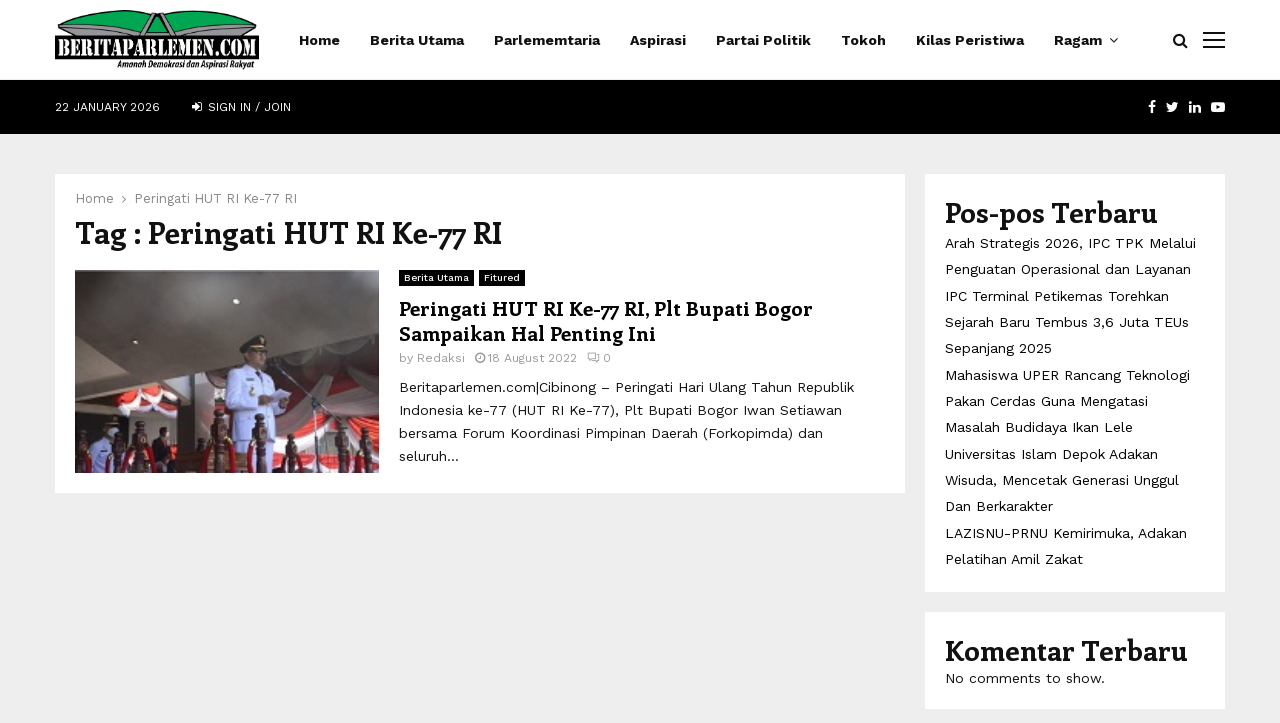

--- FILE ---
content_type: text/html; charset=UTF-8
request_url: https://beritaparlemen.com/tag/peringati-hut-ri-ke-77-ri/
body_size: 20320
content:
<!DOCTYPE html>
<html lang="en-US">
<head>
	<meta charset="UTF-8">
		<meta name="viewport" content="width=device-width, initial-scale=1">
		<link rel="profile" href="http://gmpg.org/xfn/11">
	<meta name='robots' content='index, follow, max-image-preview:large, max-snippet:-1, max-video-preview:-1' />

	<!-- This site is optimized with the Yoast SEO plugin v23.2 - https://yoast.com/wordpress/plugins/seo/ -->
	<title>Peringati HUT RI Ke-77 RI Archives - Berita Parlemen</title>
	<link rel="canonical" href="https://beritaparlemen.com/tag/peringati-hut-ri-ke-77-ri/" />
	<meta property="og:locale" content="en_US" />
	<meta property="og:type" content="article" />
	<meta property="og:title" content="Peringati HUT RI Ke-77 RI Archives - Berita Parlemen" />
	<meta property="og:url" content="https://beritaparlemen.com/tag/peringati-hut-ri-ke-77-ri/" />
	<meta property="og:site_name" content="Berita Parlemen" />
	<meta name="twitter:card" content="summary_large_image" />
	<script type="application/ld+json" class="yoast-schema-graph">{"@context":"https://schema.org","@graph":[{"@type":"CollectionPage","@id":"https://beritaparlemen.com/tag/peringati-hut-ri-ke-77-ri/","url":"https://beritaparlemen.com/tag/peringati-hut-ri-ke-77-ri/","name":"Peringati HUT RI Ke-77 RI Archives - Berita Parlemen","isPartOf":{"@id":"https://beritaparlemen.com/#website"},"primaryImageOfPage":{"@id":"https://beritaparlemen.com/tag/peringati-hut-ri-ke-77-ri/#primaryimage"},"image":{"@id":"https://beritaparlemen.com/tag/peringati-hut-ri-ke-77-ri/#primaryimage"},"thumbnailUrl":"https://beritaparlemen.com/wp-content/uploads/2022/08/Peringati-HUT-RI-Ke-77-RI-Plt-Bupati-Bogor-Sampaikan-Hal-Penting-Ini-200.jpg","breadcrumb":{"@id":"https://beritaparlemen.com/tag/peringati-hut-ri-ke-77-ri/#breadcrumb"},"inLanguage":"en-US"},{"@type":"ImageObject","inLanguage":"en-US","@id":"https://beritaparlemen.com/tag/peringati-hut-ri-ke-77-ri/#primaryimage","url":"https://beritaparlemen.com/wp-content/uploads/2022/08/Peringati-HUT-RI-Ke-77-RI-Plt-Bupati-Bogor-Sampaikan-Hal-Penting-Ini-200.jpg","contentUrl":"https://beritaparlemen.com/wp-content/uploads/2022/08/Peringati-HUT-RI-Ke-77-RI-Plt-Bupati-Bogor-Sampaikan-Hal-Penting-Ini-200.jpg","width":200,"height":132,"caption":"Peringati HUT RI Ke-77 RI, Plt Bupati Bogor Sampaikan Hal Penting Ini"},{"@type":"BreadcrumbList","@id":"https://beritaparlemen.com/tag/peringati-hut-ri-ke-77-ri/#breadcrumb","itemListElement":[{"@type":"ListItem","position":1,"name":"Home","item":"https://beritaparlemen.com/"},{"@type":"ListItem","position":2,"name":"Peringati HUT RI Ke-77 RI"}]},{"@type":"WebSite","@id":"https://beritaparlemen.com/#website","url":"https://beritaparlemen.com/","name":"Berita Parlemen","description":"Moto situs Anda bisa diletakkan di sini","publisher":{"@id":"https://beritaparlemen.com/#organization"},"potentialAction":[{"@type":"SearchAction","target":{"@type":"EntryPoint","urlTemplate":"https://beritaparlemen.com/?s={search_term_string}"},"query-input":"required name=search_term_string"}],"inLanguage":"en-US"},{"@type":"Organization","@id":"https://beritaparlemen.com/#organization","name":"Berita Parlemen","url":"https://beritaparlemen.com/","logo":{"@type":"ImageObject","inLanguage":"en-US","@id":"https://beritaparlemen.com/#/schema/logo/image/","url":"https://beritaparlemen.com/wp-content/uploads/2021/12/Berirta-Parlemen-2.png","contentUrl":"https://beritaparlemen.com/wp-content/uploads/2021/12/Berirta-Parlemen-2.png","width":1181,"height":348,"caption":"Berita Parlemen"},"image":{"@id":"https://beritaparlemen.com/#/schema/logo/image/"}}]}</script>
	<!-- / Yoast SEO plugin. -->


<link rel='dns-prefetch' href='//fonts.googleapis.com' />
<link rel="alternate" type="application/rss+xml" title="Berita Parlemen &raquo; Feed" href="https://beritaparlemen.com/feed/" />
<link rel="alternate" type="application/rss+xml" title="Berita Parlemen &raquo; Comments Feed" href="https://beritaparlemen.com/comments/feed/" />
<link rel="alternate" type="application/rss+xml" title="Berita Parlemen &raquo; Peringati HUT RI Ke-77 RI Tag Feed" href="https://beritaparlemen.com/tag/peringati-hut-ri-ke-77-ri/feed/" />
<style id='wp-img-auto-sizes-contain-inline-css' type='text/css'>
img:is([sizes=auto i],[sizes^="auto," i]){contain-intrinsic-size:3000px 1500px}
/*# sourceURL=wp-img-auto-sizes-contain-inline-css */
</style>
<style id='wp-emoji-styles-inline-css' type='text/css'>

	img.wp-smiley, img.emoji {
		display: inline !important;
		border: none !important;
		box-shadow: none !important;
		height: 1em !important;
		width: 1em !important;
		margin: 0 0.07em !important;
		vertical-align: -0.1em !important;
		background: none !important;
		padding: 0 !important;
	}
/*# sourceURL=wp-emoji-styles-inline-css */
</style>
<style id='wp-block-library-inline-css' type='text/css'>
:root{--wp-block-synced-color:#7a00df;--wp-block-synced-color--rgb:122,0,223;--wp-bound-block-color:var(--wp-block-synced-color);--wp-editor-canvas-background:#ddd;--wp-admin-theme-color:#007cba;--wp-admin-theme-color--rgb:0,124,186;--wp-admin-theme-color-darker-10:#006ba1;--wp-admin-theme-color-darker-10--rgb:0,107,160.5;--wp-admin-theme-color-darker-20:#005a87;--wp-admin-theme-color-darker-20--rgb:0,90,135;--wp-admin-border-width-focus:2px}@media (min-resolution:192dpi){:root{--wp-admin-border-width-focus:1.5px}}.wp-element-button{cursor:pointer}:root .has-very-light-gray-background-color{background-color:#eee}:root .has-very-dark-gray-background-color{background-color:#313131}:root .has-very-light-gray-color{color:#eee}:root .has-very-dark-gray-color{color:#313131}:root .has-vivid-green-cyan-to-vivid-cyan-blue-gradient-background{background:linear-gradient(135deg,#00d084,#0693e3)}:root .has-purple-crush-gradient-background{background:linear-gradient(135deg,#34e2e4,#4721fb 50%,#ab1dfe)}:root .has-hazy-dawn-gradient-background{background:linear-gradient(135deg,#faaca8,#dad0ec)}:root .has-subdued-olive-gradient-background{background:linear-gradient(135deg,#fafae1,#67a671)}:root .has-atomic-cream-gradient-background{background:linear-gradient(135deg,#fdd79a,#004a59)}:root .has-nightshade-gradient-background{background:linear-gradient(135deg,#330968,#31cdcf)}:root .has-midnight-gradient-background{background:linear-gradient(135deg,#020381,#2874fc)}:root{--wp--preset--font-size--normal:16px;--wp--preset--font-size--huge:42px}.has-regular-font-size{font-size:1em}.has-larger-font-size{font-size:2.625em}.has-normal-font-size{font-size:var(--wp--preset--font-size--normal)}.has-huge-font-size{font-size:var(--wp--preset--font-size--huge)}.has-text-align-center{text-align:center}.has-text-align-left{text-align:left}.has-text-align-right{text-align:right}.has-fit-text{white-space:nowrap!important}#end-resizable-editor-section{display:none}.aligncenter{clear:both}.items-justified-left{justify-content:flex-start}.items-justified-center{justify-content:center}.items-justified-right{justify-content:flex-end}.items-justified-space-between{justify-content:space-between}.screen-reader-text{border:0;clip-path:inset(50%);height:1px;margin:-1px;overflow:hidden;padding:0;position:absolute;width:1px;word-wrap:normal!important}.screen-reader-text:focus{background-color:#ddd;clip-path:none;color:#444;display:block;font-size:1em;height:auto;left:5px;line-height:normal;padding:15px 23px 14px;text-decoration:none;top:5px;width:auto;z-index:100000}html :where(.has-border-color){border-style:solid}html :where([style*=border-top-color]){border-top-style:solid}html :where([style*=border-right-color]){border-right-style:solid}html :where([style*=border-bottom-color]){border-bottom-style:solid}html :where([style*=border-left-color]){border-left-style:solid}html :where([style*=border-width]){border-style:solid}html :where([style*=border-top-width]){border-top-style:solid}html :where([style*=border-right-width]){border-right-style:solid}html :where([style*=border-bottom-width]){border-bottom-style:solid}html :where([style*=border-left-width]){border-left-style:solid}html :where(img[class*=wp-image-]){height:auto;max-width:100%}:where(figure){margin:0 0 1em}html :where(.is-position-sticky){--wp-admin--admin-bar--position-offset:var(--wp-admin--admin-bar--height,0px)}@media screen and (max-width:600px){html :where(.is-position-sticky){--wp-admin--admin-bar--position-offset:0px}}

/*# sourceURL=wp-block-library-inline-css */
</style><style id='wp-block-archives-inline-css' type='text/css'>
.wp-block-archives{box-sizing:border-box}.wp-block-archives-dropdown label{display:block}
/*# sourceURL=https://beritaparlemen.com/wp-includes/blocks/archives/style.min.css */
</style>
<style id='wp-block-categories-inline-css' type='text/css'>
.wp-block-categories{box-sizing:border-box}.wp-block-categories.alignleft{margin-right:2em}.wp-block-categories.alignright{margin-left:2em}.wp-block-categories.wp-block-categories-dropdown.aligncenter{text-align:center}.wp-block-categories .wp-block-categories__label{display:block;width:100%}
/*# sourceURL=https://beritaparlemen.com/wp-includes/blocks/categories/style.min.css */
</style>
<style id='wp-block-heading-inline-css' type='text/css'>
h1:where(.wp-block-heading).has-background,h2:where(.wp-block-heading).has-background,h3:where(.wp-block-heading).has-background,h4:where(.wp-block-heading).has-background,h5:where(.wp-block-heading).has-background,h6:where(.wp-block-heading).has-background{padding:1.25em 2.375em}h1.has-text-align-left[style*=writing-mode]:where([style*=vertical-lr]),h1.has-text-align-right[style*=writing-mode]:where([style*=vertical-rl]),h2.has-text-align-left[style*=writing-mode]:where([style*=vertical-lr]),h2.has-text-align-right[style*=writing-mode]:where([style*=vertical-rl]),h3.has-text-align-left[style*=writing-mode]:where([style*=vertical-lr]),h3.has-text-align-right[style*=writing-mode]:where([style*=vertical-rl]),h4.has-text-align-left[style*=writing-mode]:where([style*=vertical-lr]),h4.has-text-align-right[style*=writing-mode]:where([style*=vertical-rl]),h5.has-text-align-left[style*=writing-mode]:where([style*=vertical-lr]),h5.has-text-align-right[style*=writing-mode]:where([style*=vertical-rl]),h6.has-text-align-left[style*=writing-mode]:where([style*=vertical-lr]),h6.has-text-align-right[style*=writing-mode]:where([style*=vertical-rl]){rotate:180deg}
/*# sourceURL=https://beritaparlemen.com/wp-includes/blocks/heading/style.min.css */
</style>
<style id='wp-block-latest-comments-inline-css' type='text/css'>
ol.wp-block-latest-comments{box-sizing:border-box;margin-left:0}:where(.wp-block-latest-comments:not([style*=line-height] .wp-block-latest-comments__comment)){line-height:1.1}:where(.wp-block-latest-comments:not([style*=line-height] .wp-block-latest-comments__comment-excerpt p)){line-height:1.8}.has-dates :where(.wp-block-latest-comments:not([style*=line-height])),.has-excerpts :where(.wp-block-latest-comments:not([style*=line-height])){line-height:1.5}.wp-block-latest-comments .wp-block-latest-comments{padding-left:0}.wp-block-latest-comments__comment{list-style:none;margin-bottom:1em}.has-avatars .wp-block-latest-comments__comment{list-style:none;min-height:2.25em}.has-avatars .wp-block-latest-comments__comment .wp-block-latest-comments__comment-excerpt,.has-avatars .wp-block-latest-comments__comment .wp-block-latest-comments__comment-meta{margin-left:3.25em}.wp-block-latest-comments__comment-excerpt p{font-size:.875em;margin:.36em 0 1.4em}.wp-block-latest-comments__comment-date{display:block;font-size:.75em}.wp-block-latest-comments .avatar,.wp-block-latest-comments__comment-avatar{border-radius:1.5em;display:block;float:left;height:2.5em;margin-right:.75em;width:2.5em}.wp-block-latest-comments[class*=-font-size] a,.wp-block-latest-comments[style*=font-size] a{font-size:inherit}
/*# sourceURL=https://beritaparlemen.com/wp-includes/blocks/latest-comments/style.min.css */
</style>
<style id='wp-block-latest-posts-inline-css' type='text/css'>
.wp-block-latest-posts{box-sizing:border-box}.wp-block-latest-posts.alignleft{margin-right:2em}.wp-block-latest-posts.alignright{margin-left:2em}.wp-block-latest-posts.wp-block-latest-posts__list{list-style:none}.wp-block-latest-posts.wp-block-latest-posts__list li{clear:both;overflow-wrap:break-word}.wp-block-latest-posts.is-grid{display:flex;flex-wrap:wrap}.wp-block-latest-posts.is-grid li{margin:0 1.25em 1.25em 0;width:100%}@media (min-width:600px){.wp-block-latest-posts.columns-2 li{width:calc(50% - .625em)}.wp-block-latest-posts.columns-2 li:nth-child(2n){margin-right:0}.wp-block-latest-posts.columns-3 li{width:calc(33.33333% - .83333em)}.wp-block-latest-posts.columns-3 li:nth-child(3n){margin-right:0}.wp-block-latest-posts.columns-4 li{width:calc(25% - .9375em)}.wp-block-latest-posts.columns-4 li:nth-child(4n){margin-right:0}.wp-block-latest-posts.columns-5 li{width:calc(20% - 1em)}.wp-block-latest-posts.columns-5 li:nth-child(5n){margin-right:0}.wp-block-latest-posts.columns-6 li{width:calc(16.66667% - 1.04167em)}.wp-block-latest-posts.columns-6 li:nth-child(6n){margin-right:0}}:root :where(.wp-block-latest-posts.is-grid){padding:0}:root :where(.wp-block-latest-posts.wp-block-latest-posts__list){padding-left:0}.wp-block-latest-posts__post-author,.wp-block-latest-posts__post-date{display:block;font-size:.8125em}.wp-block-latest-posts__post-excerpt,.wp-block-latest-posts__post-full-content{margin-bottom:1em;margin-top:.5em}.wp-block-latest-posts__featured-image a{display:inline-block}.wp-block-latest-posts__featured-image img{height:auto;max-width:100%;width:auto}.wp-block-latest-posts__featured-image.alignleft{float:left;margin-right:1em}.wp-block-latest-posts__featured-image.alignright{float:right;margin-left:1em}.wp-block-latest-posts__featured-image.aligncenter{margin-bottom:1em;text-align:center}
/*# sourceURL=https://beritaparlemen.com/wp-includes/blocks/latest-posts/style.min.css */
</style>
<style id='wp-block-group-inline-css' type='text/css'>
.wp-block-group{box-sizing:border-box}:where(.wp-block-group.wp-block-group-is-layout-constrained){position:relative}
/*# sourceURL=https://beritaparlemen.com/wp-includes/blocks/group/style.min.css */
</style>
<style id='wp-block-group-theme-inline-css' type='text/css'>
:where(.wp-block-group.has-background){padding:1.25em 2.375em}
/*# sourceURL=https://beritaparlemen.com/wp-includes/blocks/group/theme.min.css */
</style>
<style id='global-styles-inline-css' type='text/css'>
:root{--wp--preset--aspect-ratio--square: 1;--wp--preset--aspect-ratio--4-3: 4/3;--wp--preset--aspect-ratio--3-4: 3/4;--wp--preset--aspect-ratio--3-2: 3/2;--wp--preset--aspect-ratio--2-3: 2/3;--wp--preset--aspect-ratio--16-9: 16/9;--wp--preset--aspect-ratio--9-16: 9/16;--wp--preset--color--black: #000000;--wp--preset--color--cyan-bluish-gray: #abb8c3;--wp--preset--color--white: #ffffff;--wp--preset--color--pale-pink: #f78da7;--wp--preset--color--vivid-red: #cf2e2e;--wp--preset--color--luminous-vivid-orange: #ff6900;--wp--preset--color--luminous-vivid-amber: #fcb900;--wp--preset--color--light-green-cyan: #7bdcb5;--wp--preset--color--vivid-green-cyan: #00d084;--wp--preset--color--pale-cyan-blue: #8ed1fc;--wp--preset--color--vivid-cyan-blue: #0693e3;--wp--preset--color--vivid-purple: #9b51e0;--wp--preset--gradient--vivid-cyan-blue-to-vivid-purple: linear-gradient(135deg,rgb(6,147,227) 0%,rgb(155,81,224) 100%);--wp--preset--gradient--light-green-cyan-to-vivid-green-cyan: linear-gradient(135deg,rgb(122,220,180) 0%,rgb(0,208,130) 100%);--wp--preset--gradient--luminous-vivid-amber-to-luminous-vivid-orange: linear-gradient(135deg,rgb(252,185,0) 0%,rgb(255,105,0) 100%);--wp--preset--gradient--luminous-vivid-orange-to-vivid-red: linear-gradient(135deg,rgb(255,105,0) 0%,rgb(207,46,46) 100%);--wp--preset--gradient--very-light-gray-to-cyan-bluish-gray: linear-gradient(135deg,rgb(238,238,238) 0%,rgb(169,184,195) 100%);--wp--preset--gradient--cool-to-warm-spectrum: linear-gradient(135deg,rgb(74,234,220) 0%,rgb(151,120,209) 20%,rgb(207,42,186) 40%,rgb(238,44,130) 60%,rgb(251,105,98) 80%,rgb(254,248,76) 100%);--wp--preset--gradient--blush-light-purple: linear-gradient(135deg,rgb(255,206,236) 0%,rgb(152,150,240) 100%);--wp--preset--gradient--blush-bordeaux: linear-gradient(135deg,rgb(254,205,165) 0%,rgb(254,45,45) 50%,rgb(107,0,62) 100%);--wp--preset--gradient--luminous-dusk: linear-gradient(135deg,rgb(255,203,112) 0%,rgb(199,81,192) 50%,rgb(65,88,208) 100%);--wp--preset--gradient--pale-ocean: linear-gradient(135deg,rgb(255,245,203) 0%,rgb(182,227,212) 50%,rgb(51,167,181) 100%);--wp--preset--gradient--electric-grass: linear-gradient(135deg,rgb(202,248,128) 0%,rgb(113,206,126) 100%);--wp--preset--gradient--midnight: linear-gradient(135deg,rgb(2,3,129) 0%,rgb(40,116,252) 100%);--wp--preset--font-size--small: 14px;--wp--preset--font-size--medium: 20px;--wp--preset--font-size--large: 32px;--wp--preset--font-size--x-large: 42px;--wp--preset--font-size--normal: 16px;--wp--preset--font-size--huge: 42px;--wp--preset--spacing--20: 0.44rem;--wp--preset--spacing--30: 0.67rem;--wp--preset--spacing--40: 1rem;--wp--preset--spacing--50: 1.5rem;--wp--preset--spacing--60: 2.25rem;--wp--preset--spacing--70: 3.38rem;--wp--preset--spacing--80: 5.06rem;--wp--preset--shadow--natural: 6px 6px 9px rgba(0, 0, 0, 0.2);--wp--preset--shadow--deep: 12px 12px 50px rgba(0, 0, 0, 0.4);--wp--preset--shadow--sharp: 6px 6px 0px rgba(0, 0, 0, 0.2);--wp--preset--shadow--outlined: 6px 6px 0px -3px rgb(255, 255, 255), 6px 6px rgb(0, 0, 0);--wp--preset--shadow--crisp: 6px 6px 0px rgb(0, 0, 0);}:where(.is-layout-flex){gap: 0.5em;}:where(.is-layout-grid){gap: 0.5em;}body .is-layout-flex{display: flex;}.is-layout-flex{flex-wrap: wrap;align-items: center;}.is-layout-flex > :is(*, div){margin: 0;}body .is-layout-grid{display: grid;}.is-layout-grid > :is(*, div){margin: 0;}:where(.wp-block-columns.is-layout-flex){gap: 2em;}:where(.wp-block-columns.is-layout-grid){gap: 2em;}:where(.wp-block-post-template.is-layout-flex){gap: 1.25em;}:where(.wp-block-post-template.is-layout-grid){gap: 1.25em;}.has-black-color{color: var(--wp--preset--color--black) !important;}.has-cyan-bluish-gray-color{color: var(--wp--preset--color--cyan-bluish-gray) !important;}.has-white-color{color: var(--wp--preset--color--white) !important;}.has-pale-pink-color{color: var(--wp--preset--color--pale-pink) !important;}.has-vivid-red-color{color: var(--wp--preset--color--vivid-red) !important;}.has-luminous-vivid-orange-color{color: var(--wp--preset--color--luminous-vivid-orange) !important;}.has-luminous-vivid-amber-color{color: var(--wp--preset--color--luminous-vivid-amber) !important;}.has-light-green-cyan-color{color: var(--wp--preset--color--light-green-cyan) !important;}.has-vivid-green-cyan-color{color: var(--wp--preset--color--vivid-green-cyan) !important;}.has-pale-cyan-blue-color{color: var(--wp--preset--color--pale-cyan-blue) !important;}.has-vivid-cyan-blue-color{color: var(--wp--preset--color--vivid-cyan-blue) !important;}.has-vivid-purple-color{color: var(--wp--preset--color--vivid-purple) !important;}.has-black-background-color{background-color: var(--wp--preset--color--black) !important;}.has-cyan-bluish-gray-background-color{background-color: var(--wp--preset--color--cyan-bluish-gray) !important;}.has-white-background-color{background-color: var(--wp--preset--color--white) !important;}.has-pale-pink-background-color{background-color: var(--wp--preset--color--pale-pink) !important;}.has-vivid-red-background-color{background-color: var(--wp--preset--color--vivid-red) !important;}.has-luminous-vivid-orange-background-color{background-color: var(--wp--preset--color--luminous-vivid-orange) !important;}.has-luminous-vivid-amber-background-color{background-color: var(--wp--preset--color--luminous-vivid-amber) !important;}.has-light-green-cyan-background-color{background-color: var(--wp--preset--color--light-green-cyan) !important;}.has-vivid-green-cyan-background-color{background-color: var(--wp--preset--color--vivid-green-cyan) !important;}.has-pale-cyan-blue-background-color{background-color: var(--wp--preset--color--pale-cyan-blue) !important;}.has-vivid-cyan-blue-background-color{background-color: var(--wp--preset--color--vivid-cyan-blue) !important;}.has-vivid-purple-background-color{background-color: var(--wp--preset--color--vivid-purple) !important;}.has-black-border-color{border-color: var(--wp--preset--color--black) !important;}.has-cyan-bluish-gray-border-color{border-color: var(--wp--preset--color--cyan-bluish-gray) !important;}.has-white-border-color{border-color: var(--wp--preset--color--white) !important;}.has-pale-pink-border-color{border-color: var(--wp--preset--color--pale-pink) !important;}.has-vivid-red-border-color{border-color: var(--wp--preset--color--vivid-red) !important;}.has-luminous-vivid-orange-border-color{border-color: var(--wp--preset--color--luminous-vivid-orange) !important;}.has-luminous-vivid-amber-border-color{border-color: var(--wp--preset--color--luminous-vivid-amber) !important;}.has-light-green-cyan-border-color{border-color: var(--wp--preset--color--light-green-cyan) !important;}.has-vivid-green-cyan-border-color{border-color: var(--wp--preset--color--vivid-green-cyan) !important;}.has-pale-cyan-blue-border-color{border-color: var(--wp--preset--color--pale-cyan-blue) !important;}.has-vivid-cyan-blue-border-color{border-color: var(--wp--preset--color--vivid-cyan-blue) !important;}.has-vivid-purple-border-color{border-color: var(--wp--preset--color--vivid-purple) !important;}.has-vivid-cyan-blue-to-vivid-purple-gradient-background{background: var(--wp--preset--gradient--vivid-cyan-blue-to-vivid-purple) !important;}.has-light-green-cyan-to-vivid-green-cyan-gradient-background{background: var(--wp--preset--gradient--light-green-cyan-to-vivid-green-cyan) !important;}.has-luminous-vivid-amber-to-luminous-vivid-orange-gradient-background{background: var(--wp--preset--gradient--luminous-vivid-amber-to-luminous-vivid-orange) !important;}.has-luminous-vivid-orange-to-vivid-red-gradient-background{background: var(--wp--preset--gradient--luminous-vivid-orange-to-vivid-red) !important;}.has-very-light-gray-to-cyan-bluish-gray-gradient-background{background: var(--wp--preset--gradient--very-light-gray-to-cyan-bluish-gray) !important;}.has-cool-to-warm-spectrum-gradient-background{background: var(--wp--preset--gradient--cool-to-warm-spectrum) !important;}.has-blush-light-purple-gradient-background{background: var(--wp--preset--gradient--blush-light-purple) !important;}.has-blush-bordeaux-gradient-background{background: var(--wp--preset--gradient--blush-bordeaux) !important;}.has-luminous-dusk-gradient-background{background: var(--wp--preset--gradient--luminous-dusk) !important;}.has-pale-ocean-gradient-background{background: var(--wp--preset--gradient--pale-ocean) !important;}.has-electric-grass-gradient-background{background: var(--wp--preset--gradient--electric-grass) !important;}.has-midnight-gradient-background{background: var(--wp--preset--gradient--midnight) !important;}.has-small-font-size{font-size: var(--wp--preset--font-size--small) !important;}.has-medium-font-size{font-size: var(--wp--preset--font-size--medium) !important;}.has-large-font-size{font-size: var(--wp--preset--font-size--large) !important;}.has-x-large-font-size{font-size: var(--wp--preset--font-size--x-large) !important;}
/*# sourceURL=global-styles-inline-css */
</style>

<style id='classic-theme-styles-inline-css' type='text/css'>
/*! This file is auto-generated */
.wp-block-button__link{color:#fff;background-color:#32373c;border-radius:9999px;box-shadow:none;text-decoration:none;padding:calc(.667em + 2px) calc(1.333em + 2px);font-size:1.125em}.wp-block-file__button{background:#32373c;color:#fff;text-decoration:none}
/*# sourceURL=/wp-includes/css/classic-themes.min.css */
</style>
<link rel='stylesheet' id='pencisc-css' href='https://beritaparlemen.com/wp-content/plugins/penci-framework/assets/css/single-shortcode.css?ver=6.9' type='text/css' media='all' />
<link rel='stylesheet' id='penci-font-awesome-css' href='https://beritaparlemen.com/wp-content/themes/pennews/css/font-awesome.min.css?ver=4.5.2' type='text/css' media='all' />
<link rel='stylesheet' id='penci-fonts-css' href='//fonts.googleapis.com/css?family=Roboto%3A300%2C300italic%2C400%2C400italic%2C500%2C500italic%2C700%2C700italic%2C800%2C800italic%7CMukta+Vaani%3A300%2C300italic%2C400%2C400italic%2C500%2C500italic%2C700%2C700italic%2C800%2C800italic%7COswald%3A300%2C300italic%2C400%2C400italic%2C500%2C500italic%2C700%2C700italic%2C800%2C800italic%7CTeko%3A300%2C300italic%2C400%2C400italic%2C500%2C500italic%2C700%2C700italic%2C800%2C800italic%7CCrimson+Text%3A300%2C300italic%2C400%2C400italic%2C500%2C500italic%2C700%2C700italic%2C800%2C800italic%7CEnriqueta%3A300%2C300italic%2C400%2C400italic%2C500%2C500italic%2C700%2C700italic%2C800%2C800italic%7CWork+Sans%3A300%2C300italic%2C400%2C400italic%2C500%2C500italic%2C700%2C700italic%2C800%2C800italic%3A300%2C300italic%2C400%2C400italic%2C500%2C500italic%2C700%2C700italic%2C800%2C800italic%26subset%3Dcyrillic%2Ccyrillic-ext%2Cgreek%2Cgreek-ext%2Clatin-ext' type='text/css' media='all' />
<link rel='stylesheet' id='penci-style-css' href='https://beritaparlemen.com/wp-content/themes/pennews/style.css?ver=6.6.5' type='text/css' media='all' />
<style id='penci-style-inline-css' type='text/css'>
.penci-block-vc.style-title-13:not(.footer-widget).style-title-center .penci-block-heading {border-right: 10px solid transparent; border-left: 10px solid transparent; }.site-branding h1, .site-branding h2 {margin: 0;}.penci-schema-markup { display: none !important; }.penci-entry-media .twitter-video { max-width: none !important; margin: 0 !important; }.penci-entry-media .fb-video { margin-bottom: 0; }.penci-entry-media .post-format-meta > iframe { vertical-align: top; }.penci-single-style-6 .penci-entry-media-top.penci-video-format-dailymotion:after, .penci-single-style-6 .penci-entry-media-top.penci-video-format-facebook:after, .penci-single-style-6 .penci-entry-media-top.penci-video-format-vimeo:after, .penci-single-style-6 .penci-entry-media-top.penci-video-format-twitter:after, .penci-single-style-7 .penci-entry-media-top.penci-video-format-dailymotion:after, .penci-single-style-7 .penci-entry-media-top.penci-video-format-facebook:after, .penci-single-style-7 .penci-entry-media-top.penci-video-format-vimeo:after, .penci-single-style-7 .penci-entry-media-top.penci-video-format-twitter:after { content: none; } .penci-single-style-5 .penci-entry-media.penci-video-format-dailymotion:after, .penci-single-style-5 .penci-entry-media.penci-video-format-facebook:after, .penci-single-style-5 .penci-entry-media.penci-video-format-vimeo:after, .penci-single-style-5 .penci-entry-media.penci-video-format-twitter:after { content: none; }@media screen and (max-width: 960px) { .penci-insta-thumb ul.thumbnails.penci_col_5 li, .penci-insta-thumb ul.thumbnails.penci_col_6 li { width: 33.33% !important; } .penci-insta-thumb ul.thumbnails.penci_col_7 li, .penci-insta-thumb ul.thumbnails.penci_col_8 li, .penci-insta-thumb ul.thumbnails.penci_col_9 li, .penci-insta-thumb ul.thumbnails.penci_col_10 li { width: 25% !important; } }.site-header.header--s12 .penci-menu-toggle-wapper,.site-header.header--s12 .header__social-search { flex: 1; }.site-header.header--s5 .site-branding {  padding-right: 0;margin-right: 40px; }.penci-block_37 .penci_post-meta { padding-top: 8px; }.penci-block_37 .penci-post-excerpt + .penci_post-meta { padding-top: 0; }.penci-hide-text-votes { display: none; }.penci-usewr-review {  border-top: 1px solid #ececec; }.penci-review-score {top: 5px; position: relative; }.penci-social-counter.penci-social-counter--style-3 .penci-social__empty a, .penci-social-counter.penci-social-counter--style-4 .penci-social__empty a, .penci-social-counter.penci-social-counter--style-5 .penci-social__empty a, .penci-social-counter.penci-social-counter--style-6 .penci-social__empty a { display: flex; justify-content: center; align-items: center; }.penci-block-error { padding: 0 20px 20px; }@media screen and (min-width: 1240px){ .penci_dis_padding_bw .penci-content-main.penci-col-4:nth-child(3n+2) { padding-right: 15px; padding-left: 15px; }}.bos_searchbox_widget_class.penci-vc-column-1 #flexi_searchbox #b_searchboxInc .b_submitButton_wrapper{ padding-top: 10px; padding-bottom: 10px; }.mfp-image-holder .mfp-close, .mfp-iframe-holder .mfp-close { background: transparent; border-color: transparent; }h1, h2, h3, h4, h5, h6,.error404 .page-title,
		.error404 .penci-block-vc .penci-block__title, .footer__bottom.style-2 .block-title {font-family: 'Enriqueta', serif}h1, h2, h3, h4, h5, h6,.error404 .page-title,
		 .error404 .penci-block-vc .penci-block__title, .product_list_widget .product-title, .footer__bottom.style-2 .block-title {font-weight: 700}.penci-block-vc .penci-block__title, .penci-menu-hbg .penci-block-vc .penci-block__title, .penci-menu-hbg-widgets .menu-hbg-title{ font-family:'Work Sans', sans-serif; }body, button, input, select, textarea,.penci-post-subtitle,.woocommerce ul.products li.product .button,#site-navigation .penci-megamenu .penci-mega-thumbnail .mega-cat-name{font-family: 'Work Sans', sans-serif}.single .entry-content,.page .entry-content{ font-size:18px; }.main-navigation a,.mobile-sidebar .primary-menu-mobile li a, .penci-menu-hbg .primary-menu-mobile li a{ font-family: 'Work Sans', sans-serif; }.main-navigation a,.mobile-sidebar .primary-menu-mobile li a, .penci-menu-hbg .primary-menu-mobile li a{ font-weight: 600; }.main-navigation a{ text-transform: none; }@media screen and (min-width: 1200px){ .archive  .site-main, body.blog  .site-main{ max-width:1200px;margin-left: auto; margin-right: auto; } .archive .site-main .penci-container, body.blog .site-main .penci-container{ max-width: 100%; } }.penci-menu-hbg-widgets .menu-hbg-title { font-family:'Work Sans', sans-serif }
		.woocommerce div.product .related > h2,.woocommerce div.product .upsells > h2,
		.post-title-box .post-box-title,.site-content #respond h3,.site-content .widget-title,
		.site-content .widgettitle,
		body.page-template-full-width.page-paged-2 .site-content .widget.penci-block-vc .penci-block__title,
		body:not( .page-template-full-width ) .site-content .widget.penci-block-vc .penci-block__title{ font-size:16px !important;font-family:'Work Sans', sans-serif !important; }.site-content .widget.penci-block-vc .penci-block__title{ text-transform: none; }.footer__copyright_menu { padding-top:10px; padding-bottom: 10px; }body, input, select, textarea,
			.widget.widget_display_replies li, .widget.widget_display_topics li,
			.widget ul li,
			.error404 .page-title,
			.entry-content .penci-recipe-heading h2,
			.entry-content .penci-recipe-title,
			#respond h3,.penci-review-text,#respond textarea, .wpcf7 textarea,
			.woocommerce .woocommerce-product-search input[type="search"],
			.woocommerce nav.woocommerce-pagination ul li a, .woocommerce nav.woocommerce-pagination ul li span,
			.woocommerce table.shop_table th,
			.woocommerce-page form .form-row .input-text,
			.select2-container--default .select2-selection--single .select2-selection__rendered,
			#respond label, .wpcf7 label,
			.mc4wp-form,
			#bbpress-forums li.bbp-body ul.forum li.bbp-forum-topic-count, #bbpress-forums li.bbp-body ul.forum li.bbp-forum-reply-count,
			#bbpress-forums li.bbp-body ul.forum li.bbp-forum-freshness, #bbpress-forums li.bbp-body ul.forum li.bbp-forum-freshness a, 
			#bbpress-forums li.bbp-body ul.topic li.bbp-forum-topic-count, #bbpress-forums li.bbp-body ul.topic li.bbp-topic-voice-count,
			#bbpress-forums li.bbp-body ul.topic li.bbp-forum-reply-count, #bbpress-forums li.bbp-body ul.topic li.bbp-topic-freshness > a,
			#bbpress-forums li.bbp-body ul.topic li.bbp-topic-freshness, #bbpress-forums li.bbp-body ul.topic li.bbp-topic-reply-count,
			div.bbp-template-notice, div.indicator-hint,
			#bbpress-forums fieldset.bbp-form legend,
			.entry-content code, .wpb_text_column code, .entry-content blockquote.wp-block-quote p, .entry-content blockquote.wp-block-quote p,
			.penci_dark_layout blockquote.style-3, .penci_dark_layout blockquote.style-3 p,
			.penci_dark_layout blockquote.style-2,.penci_dark_layout blockquote.style-2 p,
			.wpb_text_column blockquote.wp-block-quote p, .wpb_text_column blockquote.wp-block-quote p,
			.widget.widget_display_views li, .widget.widget_display_forums li, .widget.widget_layered_nav li,
			.widget.widget_product_categories li, .widget.widget_categories li, .widget.widget_archive li,
			.widget.widget_pages li, .widget.widget_meta li, .wp-block-pullquote{ color:#111111 }.buy-button{ background-color:#01579b !important; }.penci-menuhbg-toggle:hover .lines-button:after,.penci-menuhbg-toggle:hover .penci-lines:before,.penci-menuhbg-toggle:hover .penci-lines:after.penci-login-container a,.penci_list_shortcode li:before,.footer__sidebars .penci-block-vc .penci__post-title a:hover,.penci-viewall-results a:hover,.post-entry .penci-portfolio-filter ul li.active a, .penci-portfolio-filter ul li.active a,.penci-ajax-search-results-wrapper .penci__post-title a:hover{ color: #01579b; }.penci-tweets-widget-content .icon-tweets,.penci-tweets-widget-content .tweet-intents a,.penci-tweets-widget-content .tweet-intents span:after,.woocommerce .star-rating span,.woocommerce .comment-form p.stars a:hover,.woocommerce div.product .woocommerce-tabs ul.tabs li a:hover,.penci-subcat-list .flexMenu-viewMore:hover a, .penci-subcat-list .flexMenu-viewMore:focus a,.penci-subcat-list .flexMenu-viewMore .flexMenu-popup .penci-subcat-item a:hover,.penci-owl-carousel-style .owl-dot.active span, .penci-owl-carousel-style .owl-dot:hover span,.penci-owl-carousel-slider .owl-dot.active span,.penci-owl-carousel-slider .owl-dot:hover span{ color: #01579b; }.penci-owl-carousel-slider .owl-dot.active span,.penci-owl-carousel-slider .owl-dot:hover span{ background-color: #01579b; }blockquote, q,.penci-post-pagination a:hover,a:hover,.penci-entry-meta a:hover,.penci-portfolio-below_img .inner-item-portfolio .portfolio-desc a:hover h3,.main-navigation.penci_disable_padding_menu > ul:not(.children) > li:hover > a,.main-navigation.penci_disable_padding_menu > ul:not(.children) > li:active > a,.main-navigation.penci_disable_padding_menu > ul:not(.children) > li.current-menu-item > a,.main-navigation.penci_disable_padding_menu > ul:not(.children) > li.current-menu-ancestor > a,.main-navigation.penci_disable_padding_menu > ul:not(.children) > li.current-category-ancestor > a,.site-header.header--s11 .main-navigation.penci_enable_line_menu .menu > li:hover > a,.site-header.header--s11 .main-navigation.penci_enable_line_menu .menu > li:active > a,.site-header.header--s11 .main-navigation.penci_enable_line_menu .menu > li.current-menu-item > a,.main-navigation.penci_disable_padding_menu ul.menu > li > a:hover,.main-navigation ul li:hover > a,.main-navigation ul li:active > a,.main-navigation li.current-menu-item > a,#site-navigation .penci-megamenu .penci-mega-child-categories a.cat-active,#site-navigation .penci-megamenu .penci-content-megamenu .penci-mega-latest-posts .penci-mega-post a:not(.mega-cat-name):hover,.penci-post-pagination h5 a:hover{ color: #01579b; }.main-navigation.penci_disable_padding_menu > ul:not(.children) > li.highlight-button > a{ color: #01579b;border-color: #01579b; }.main-navigation.penci_disable_padding_menu > ul:not(.children) > li.highlight-button:hover > a,.main-navigation.penci_disable_padding_menu > ul:not(.children) > li.highlight-button:active > a,.main-navigation.penci_disable_padding_menu > ul:not(.children) > li.highlight-button.current-category-ancestor > a,.main-navigation.penci_disable_padding_menu > ul:not(.children) > li.highlight-button.current-category-ancestor > a,.main-navigation.penci_disable_padding_menu > ul:not(.children) > li.highlight-button.current-menu-ancestor > a,.main-navigation.penci_disable_padding_menu > ul:not(.children) > li.highlight-button.current-menu-item > a{ border-color: #01579b; }.penci-menu-hbg .primary-menu-mobile li a:hover,.penci-menu-hbg .primary-menu-mobile li.toggled-on > a,.penci-menu-hbg .primary-menu-mobile li.toggled-on > .dropdown-toggle,.penci-menu-hbg .primary-menu-mobile li.current-menu-item > a,.penci-menu-hbg .primary-menu-mobile li.current-menu-item > .dropdown-toggle,.mobile-sidebar .primary-menu-mobile li a:hover,.mobile-sidebar .primary-menu-mobile li.toggled-on-first > a,.mobile-sidebar .primary-menu-mobile li.toggled-on > a,.mobile-sidebar .primary-menu-mobile li.toggled-on > .dropdown-toggle,.mobile-sidebar .primary-menu-mobile li.current-menu-item > a,.mobile-sidebar .primary-menu-mobile li.current-menu-item > .dropdown-toggle,.mobile-sidebar #sidebar-nav-logo a,.mobile-sidebar #sidebar-nav-logo a:hover.mobile-sidebar #sidebar-nav-logo:before,.penci-recipe-heading a.penci-recipe-print,.widget a:hover,.widget.widget_recent_entries li a:hover, .widget.widget_recent_comments li a:hover, .widget.widget_meta li a:hover,.penci-topbar a:hover,.penci-topbar ul li:hover,.penci-topbar ul li a:hover,.penci-topbar ul.menu li ul.sub-menu li a:hover,.site-branding a, .site-branding .site-title{ color: #01579b; }.penci-viewall-results a:hover,.penci-ajax-search-results-wrapper .penci__post-title a:hover,.header__search_dis_bg .search-click:hover,.header__social-media a:hover,.penci-login-container .link-bottom a,.error404 .page-content a,.penci-no-results .search-form .search-submit:hover,.error404 .page-content .search-form .search-submit:hover,.penci_breadcrumbs a:hover, .penci_breadcrumbs a:hover span,.penci-archive .entry-meta a:hover,.penci-caption-above-img .wp-caption a:hover,.penci-author-content .author-social:hover,.entry-content a,.comment-content a,.penci-page-style-5 .penci-active-thumb .penci-entry-meta a:hover,.penci-single-style-5 .penci-active-thumb .penci-entry-meta a:hover{ color: #01579b; }blockquote:not(.wp-block-quote).style-2:before{ background-color: transparent; }blockquote.style-2:before,blockquote:not(.wp-block-quote),blockquote.style-2 cite, blockquote.style-2 .author,blockquote.style-3 cite, blockquote.style-3 .author,.woocommerce ul.products li.product .price,.woocommerce ul.products li.product .price ins,.woocommerce div.product p.price ins,.woocommerce div.product span.price ins, .woocommerce div.product p.price, .woocommerce div.product span.price,.woocommerce div.product .entry-summary div[itemprop="description"] blockquote:before, .woocommerce div.product .woocommerce-tabs #tab-description blockquote:before,.woocommerce-product-details__short-description blockquote:before,.woocommerce div.product .entry-summary div[itemprop="description"] blockquote cite, .woocommerce div.product .entry-summary div[itemprop="description"] blockquote .author,.woocommerce div.product .woocommerce-tabs #tab-description blockquote cite, .woocommerce div.product .woocommerce-tabs #tab-description blockquote .author,.woocommerce div.product .product_meta > span a:hover,.woocommerce div.product .woocommerce-tabs ul.tabs li.active{ color: #01579b; }.woocommerce #respond input#submit.alt.disabled:hover,.woocommerce #respond input#submit.alt:disabled:hover,.woocommerce #respond input#submit.alt:disabled[disabled]:hover,.woocommerce a.button.alt.disabled,.woocommerce a.button.alt.disabled:hover,.woocommerce a.button.alt:disabled,.woocommerce a.button.alt:disabled:hover,.woocommerce a.button.alt:disabled[disabled],.woocommerce a.button.alt:disabled[disabled]:hover,.woocommerce button.button.alt.disabled,.woocommerce button.button.alt.disabled:hover,.woocommerce button.button.alt:disabled,.woocommerce button.button.alt:disabled:hover,.woocommerce button.button.alt:disabled[disabled],.woocommerce button.button.alt:disabled[disabled]:hover,.woocommerce input.button.alt.disabled,.woocommerce input.button.alt.disabled:hover,.woocommerce input.button.alt:disabled,.woocommerce input.button.alt:disabled:hover,.woocommerce input.button.alt:disabled[disabled],.woocommerce input.button.alt:disabled[disabled]:hover{ background-color: #01579b; }.woocommerce ul.cart_list li .amount, .woocommerce ul.product_list_widget li .amount,.woocommerce table.shop_table td.product-name a:hover,.woocommerce-cart .cart-collaterals .cart_totals table td .amount,.woocommerce .woocommerce-info:before,.woocommerce form.checkout table.shop_table .order-total .amount,.post-entry .penci-portfolio-filter ul li a:hover,.post-entry .penci-portfolio-filter ul li.active a,.penci-portfolio-filter ul li a:hover,.penci-portfolio-filter ul li.active a,#bbpress-forums li.bbp-body ul.forum li.bbp-forum-info a:hover,#bbpress-forums li.bbp-body ul.topic li.bbp-topic-title a:hover,#bbpress-forums li.bbp-body ul.forum li.bbp-forum-info .bbp-forum-content a,#bbpress-forums li.bbp-body ul.topic p.bbp-topic-meta a,#bbpress-forums .bbp-breadcrumb a:hover, #bbpress-forums .bbp-breadcrumb .bbp-breadcrumb-current:hover,#bbpress-forums .bbp-forum-freshness a:hover,#bbpress-forums .bbp-topic-freshness a:hover{ color: #01579b; }.footer__bottom a,.footer__logo a, .footer__logo a:hover,.site-info a,.site-info a:hover,.sub-footer-menu li a:hover,.footer__sidebars a:hover,.penci-block-vc .social-buttons a:hover,.penci-inline-related-posts .penci_post-meta a:hover,.penci__general-meta .penci_post-meta a:hover,.penci-block_video.style-1 .penci_post-meta a:hover,.penci-block_video.style-7 .penci_post-meta a:hover,.penci-block-vc .penci-block__title a:hover,.penci-block-vc.style-title-2 .penci-block__title a:hover,.penci-block-vc.style-title-2:not(.footer-widget) .penci-block__title a:hover,.penci-block-vc.style-title-4 .penci-block__title a:hover,.penci-block-vc.style-title-4:not(.footer-widget) .penci-block__title a:hover,.penci-block-vc .penci-subcat-filter .penci-subcat-item a.active, .penci-block-vc .penci-subcat-filter .penci-subcat-item a:hover ,.penci-block_1 .penci_post-meta a:hover,.penci-inline-related-posts.penci-irp-type-grid .penci__post-title:hover{ color: #01579b; }.penci-block_10 .penci-posted-on a,.penci-block_10 .penci-block__title a:hover,.penci-block_10 .penci__post-title a:hover,.penci-block_26 .block26_first_item .penci__post-title:hover,.penci-block_30 .penci_post-meta a:hover,.penci-block_33 .block33_big_item .penci_post-meta a:hover,.penci-block_36 .penci-chart-text,.penci-block_video.style-1 .block_video_first_item.penci-title-ab-img .penci_post_content a:hover,.penci-block_video.style-1 .block_video_first_item.penci-title-ab-img .penci_post-meta a:hover,.penci-block_video.style-6 .penci__post-title:hover,.penci-block_video.style-7 .penci__post-title:hover,.penci-owl-featured-area.style-12 .penci-small_items h3 a:hover,.penci-owl-featured-area.style-12 .penci-small_items .penci-slider__meta a:hover ,.penci-owl-featured-area.style-12 .penci-small_items .owl-item.current h3 a,.penci-owl-featured-area.style-13 .penci-small_items h3 a:hover,.penci-owl-featured-area.style-13 .penci-small_items .penci-slider__meta a:hover,.penci-owl-featured-area.style-13 .penci-small_items .owl-item.current h3 a,.penci-owl-featured-area.style-14 .penci-small_items h3 a:hover,.penci-owl-featured-area.style-14 .penci-small_items .penci-slider__meta a:hover ,.penci-owl-featured-area.style-14 .penci-small_items .owl-item.current h3 a,.penci-owl-featured-area.style-17 h3 a:hover,.penci-owl-featured-area.style-17 .penci-slider__meta a:hover,.penci-fslider28-wrapper.penci-block-vc .penci-slider-nav a:hover,.penci-videos-playlist .penci-video-nav .penci-video-playlist-item .penci-video-play-icon,.penci-videos-playlist .penci-video-nav .penci-video-playlist-item.is-playing { color: #01579b; }.penci-block_video.style-7 .penci_post-meta a:hover,.penci-ajax-more.disable_bg_load_more .penci-ajax-more-button:hover, .penci-ajax-more.disable_bg_load_more .penci-block-ajax-more-button:hover{ color: #01579b; }.site-main #buddypress input[type=submit]:hover,.site-main #buddypress div.generic-button a:hover,.site-main #buddypress .comment-reply-link:hover,.site-main #buddypress a.button:hover,.site-main #buddypress a.button:focus,.site-main #buddypress ul.button-nav li a:hover,.site-main #buddypress ul.button-nav li.current a,.site-main #buddypress .dir-search input[type=submit]:hover, .site-main #buddypress .groups-members-search input[type=submit]:hover,.site-main #buddypress div.item-list-tabs ul li.selected a,.site-main #buddypress div.item-list-tabs ul li.current a,.site-main #buddypress div.item-list-tabs ul li a:hover{ border-color: #01579b;background-color: #01579b; }.site-main #buddypress table.notifications thead tr, .site-main #buddypress table.notifications-settings thead tr,.site-main #buddypress table.profile-settings thead tr, .site-main #buddypress table.profile-fields thead tr,.site-main #buddypress table.profile-settings thead tr, .site-main #buddypress table.profile-fields thead tr,.site-main #buddypress table.wp-profile-fields thead tr, .site-main #buddypress table.messages-notices thead tr,.site-main #buddypress table.forum thead tr{ border-color: #01579b;background-color: #01579b; }.site-main .bbp-pagination-links a:hover, .site-main .bbp-pagination-links span.current,#buddypress div.item-list-tabs:not(#subnav) ul li.selected a, #buddypress div.item-list-tabs:not(#subnav) ul li.current a, #buddypress div.item-list-tabs:not(#subnav) ul li a:hover,#buddypress ul.item-list li div.item-title a, #buddypress ul.item-list li h4 a,div.bbp-template-notice a,#bbpress-forums li.bbp-body ul.topic li.bbp-topic-title a,#bbpress-forums li.bbp-body .bbp-forums-list li,.site-main #buddypress .activity-header a:first-child, #buddypress .comment-meta a:first-child, #buddypress .acomment-meta a:first-child{ color: #01579b !important; }.single-tribe_events .tribe-events-schedule .tribe-events-cost{ color: #01579b; }.tribe-events-list .tribe-events-loop .tribe-event-featured,#tribe-events .tribe-events-button,#tribe-events .tribe-events-button:hover,#tribe_events_filters_wrapper input[type=submit],.tribe-events-button, .tribe-events-button.tribe-active:hover,.tribe-events-button.tribe-inactive,.tribe-events-button:hover,.tribe-events-calendar td.tribe-events-present div[id*=tribe-events-daynum-],.tribe-events-calendar td.tribe-events-present div[id*=tribe-events-daynum-]>a,#tribe-bar-form .tribe-bar-submit input[type=submit]:hover{ background-color: #01579b; }.woocommerce span.onsale,.show-search:after,select option:focus,.woocommerce .widget_shopping_cart p.buttons a:hover, .woocommerce.widget_shopping_cart p.buttons a:hover, .woocommerce .widget_price_filter .price_slider_amount .button:hover, .woocommerce div.product form.cart .button:hover,.woocommerce .widget_price_filter .ui-slider .ui-slider-handle,.penci-block-vc.style-title-2:not(.footer-widget) .penci-block__title a, .penci-block-vc.style-title-2:not(.footer-widget) .penci-block__title span,.penci-block-vc.style-title-3:not(.footer-widget) .penci-block-heading:after,.penci-block-vc.style-title-4:not(.footer-widget) .penci-block__title a, .penci-block-vc.style-title-4:not(.footer-widget) .penci-block__title span,.penci-archive .penci-archive__content .penci-cat-links a:hover,.mCSB_scrollTools .mCSB_dragger .mCSB_dragger_bar,.penci-block-vc .penci-cat-name:hover,#buddypress .activity-list li.load-more, #buddypress .activity-list li.load-newest,#buddypress .activity-list li.load-more:hover, #buddypress .activity-list li.load-newest:hover,.site-main #buddypress button:hover, .site-main #buddypress a.button:hover, .site-main #buddypress input[type=button]:hover, .site-main #buddypress input[type=reset]:hover{ background-color: #01579b; }.penci-block-vc.style-title-grid:not(.footer-widget) .penci-block__title span, .penci-block-vc.style-title-grid:not(.footer-widget) .penci-block__title a,.penci-block-vc .penci_post_thumb:hover .penci-cat-name,.mCSB_scrollTools .mCSB_dragger:active .mCSB_dragger_bar,.mCSB_scrollTools .mCSB_dragger.mCSB_dragger_onDrag .mCSB_dragger_bar,.main-navigation > ul:not(.children) > li:hover > a,.main-navigation > ul:not(.children) > li:active > a,.main-navigation > ul:not(.children) > li.current-menu-item > a,.main-navigation.penci_enable_line_menu > ul:not(.children) > li > a:before,.main-navigation a:hover,#site-navigation .penci-megamenu .penci-mega-thumbnail .mega-cat-name:hover,#site-navigation .penci-megamenu .penci-mega-thumbnail:hover .mega-cat-name,.penci-review-process span,.penci-review-score-total,.topbar__trending .headline-title,.header__search:not(.header__search_dis_bg) .search-click,.cart-icon span.items-number{ background-color: #01579b; }.login__form .login__form__login-submit input:hover,.penci-login-container .penci-login input[type="submit"]:hover,.penci-archive .penci-entry-categories a:hover,.single .penci-cat-links a:hover,.page .penci-cat-links a:hover,.woocommerce #respond input#submit:hover, .woocommerce a.button:hover, .woocommerce button.button:hover, .woocommerce input.button:hover,.woocommerce div.product .entry-summary div[itemprop="description"]:before,.woocommerce div.product .entry-summary div[itemprop="description"] blockquote .author span:after, .woocommerce div.product .woocommerce-tabs #tab-description blockquote .author span:after,.woocommerce-product-details__short-description blockquote .author span:after,.woocommerce #respond input#submit.alt:hover, .woocommerce a.button.alt:hover, .woocommerce button.button.alt:hover, .woocommerce input.button.alt:hover,#scroll-to-top:hover,div.wpforms-container .wpforms-form input[type=submit]:hover,div.wpforms-container .wpforms-form button[type=submit]:hover,div.wpforms-container .wpforms-form .wpforms-page-button:hover,div.wpforms-container .wpforms-form .wpforms-page-button:hover,#respond #submit:hover,.wpcf7 input[type="submit"]:hover,.widget_wysija input[type="submit"]:hover{ background-color: #01579b; }.penci-block_video .penci-close-video:hover,.penci-block_5 .penci_post_thumb:hover .penci-cat-name,.penci-block_25 .penci_post_thumb:hover .penci-cat-name,.penci-block_8 .penci_post_thumb:hover .penci-cat-name,.penci-block_14 .penci_post_thumb:hover .penci-cat-name,.penci-block-vc.style-title-grid .penci-block__title span, .penci-block-vc.style-title-grid .penci-block__title a,.penci-block_7 .penci_post_thumb:hover .penci-order-number,.penci-block_15 .penci-post-order,.penci-news_ticker .penci-news_ticker__title{ background-color: #01579b; }.penci-owl-featured-area .penci-item-mag:hover .penci-slider__cat .penci-cat-name,.penci-owl-featured-area .penci-slider__cat .penci-cat-name:hover,.penci-owl-featured-area.style-12 .penci-small_items .owl-item.current .penci-cat-name,.penci-owl-featured-area.style-13 .penci-big_items .penci-slider__cat .penci-cat-name,.penci-owl-featured-area.style-13 .button-read-more:hover,.penci-owl-featured-area.style-13 .penci-small_items .owl-item.current .penci-cat-name,.penci-owl-featured-area.style-14 .penci-small_items .owl-item.current .penci-cat-name,.penci-owl-featured-area.style-18 .penci-slider__cat .penci-cat-name{ background-color: #01579b; }.show-search .show-search__content:after,.penci-wide-content .penci-owl-featured-area.style-23 .penci-slider__text,.penci-grid_2 .grid2_first_item:hover .penci-cat-name,.penci-grid_2 .penci-post-item:hover .penci-cat-name,.penci-grid_3 .penci-post-item:hover .penci-cat-name,.penci-grid_1 .penci-post-item:hover .penci-cat-name,.penci-videos-playlist .penci-video-nav .penci-playlist-title,.widget-area .penci-videos-playlist .penci-video-nav .penci-video-playlist-item .penci-video-number,.widget-area .penci-videos-playlist .penci-video-nav .penci-video-playlist-item .penci-video-play-icon,.widget-area .penci-videos-playlist .penci-video-nav .penci-video-playlist-item .penci-video-paused-icon,.penci-owl-featured-area.style-17 .penci-slider__text::after,#scroll-to-top:hover{ background-color: #01579b; }.featured-area-custom-slider .penci-owl-carousel-slider .owl-dot span,.main-navigation > ul:not(.children) > li ul.sub-menu,.error404 .not-found,.error404 .penci-block-vc,.woocommerce .woocommerce-error, .woocommerce .woocommerce-info, .woocommerce .woocommerce-message,.penci-owl-featured-area.style-12 .penci-small_items,.penci-owl-featured-area.style-12 .penci-small_items .owl-item.current .penci_post_thumb,.penci-owl-featured-area.style-13 .button-read-more:hover{ border-color: #01579b; }.widget .tagcloud a:hover,.penci-social-buttons .penci-social-item.like.liked,.site-footer .widget .tagcloud a:hover,.penci-recipe-heading a.penci-recipe-print:hover,.penci-custom-slider-container .pencislider-content .pencislider-btn-trans:hover,button:hover,.button:hover, .entry-content a.button:hover,.penci-vc-btn-wapper .penci-vc-btn.penci-vcbtn-trans:hover, input[type="button"]:hover,input[type="reset"]:hover,input[type="submit"]:hover,.penci-ajax-more .penci-ajax-more-button:hover,.penci-ajax-more .penci-portfolio-more-button:hover,.woocommerce nav.woocommerce-pagination ul li a:focus, .woocommerce nav.woocommerce-pagination ul li a:hover,.woocommerce nav.woocommerce-pagination ul li span.current,.penci-block_10 .penci-more-post:hover,.penci-block_15 .penci-more-post:hover,.penci-block_36 .penci-more-post:hover,.penci-block_video.style-7 .penci-owl-carousel-slider .owl-dot.active span,.penci-block_video.style-7 .penci-owl-carousel-slider .owl-dot:hover span ,.penci-block_video.style-7 .penci-owl-carousel-slider .owl-dot:hover span ,.penci-ajax-more .penci-ajax-more-button:hover,.penci-ajax-more .penci-block-ajax-more-button:hover,.penci-ajax-more .penci-ajax-more-button.loading-posts:hover, .penci-ajax-more .penci-block-ajax-more-button.loading-posts:hover,.site-main #buddypress .activity-list li.load-more a:hover, .site-main #buddypress .activity-list li.load-newest a,.penci-owl-carousel-slider.penci-tweets-slider .owl-dots .owl-dot.active span, .penci-owl-carousel-slider.penci-tweets-slider .owl-dots .owl-dot:hover span,.penci-pagination:not(.penci-ajax-more) span.current, .penci-pagination:not(.penci-ajax-more) a:hover{border-color:#01579b;background-color: #01579b;}.penci-owl-featured-area.style-23 .penci-slider-overlay{ 
		background: -moz-linear-gradient(left, transparent 26%, #01579b  65%);
	    background: -webkit-gradient(linear, left top, right top, color-stop(26%, #01579b ), color-stop(65%, transparent));
	    background: -webkit-linear-gradient(left, transparent 26%, #01579b 65%);
	    background: -o-linear-gradient(left, transparent 26%, #01579b 65%);
	    background: -ms-linear-gradient(left, transparent 26%, #01579b 65%);
	    background: linear-gradient(to right, transparent 26%, #01579b 65%);
	    filter: progid:DXImageTransform.Microsoft.gradient(startColorstr='#01579b', endColorstr='#01579b', GradientType=1);
		 }.site-main #buddypress .activity-list li.load-more a, .site-main #buddypress .activity-list li.load-newest a,.header__search:not(.header__search_dis_bg) .search-click:hover,.tagcloud a:hover,.site-footer .widget .tagcloud a:hover{ transition: all 0.3s; opacity: 0.8; }.penci-loading-animation-1 .penci-loading-animation,.penci-loading-animation-1 .penci-loading-animation:before,.penci-loading-animation-1 .penci-loading-animation:after,.penci-loading-animation-5 .penci-loading-animation,.penci-loading-animation-6 .penci-loading-animation:before,.penci-loading-animation-7 .penci-loading-animation,.penci-loading-animation-8 .penci-loading-animation,.penci-loading-animation-9 .penci-loading-circle-inner:before,.penci-load-thecube .penci-load-cube:before,.penci-three-bounce .one,.penci-three-bounce .two,.penci-three-bounce .three{ background-color: #01579b; }.penci-menuhbg-toggle:hover .lines-button:after,
		.penci-menuhbg-toggle:hover .penci-lines:before,
		.penci-menuhbg-toggle:hover .penci-lines:after{ background-color:#999999; }.main-navigation > ul:not(.children) > li ul.sub-menu{ border-color:#111111 ; }.penci-widget-sidebar .penci-block__title{ text-transform: none; }#main .widget .tagcloud a{ }#main .widget .tagcloud a:hover{}.penci-social-buttons .penci-social-item.facebook {  background-color:#111111; }.penci-social-buttons .penci-social-item.twitter {  background-color:#111111; }.penci-social-buttons .penci-social-item.google_plus  {  background-color:#111111; }.penci-social-buttons .penci-social-item.pinterest {  background-color:#111111; }.penci-social-buttons .penci-social-item.email  {  background-color:#111111; }.penci-social-buttons .penci-social-item.linkedin{  background-color:#111111; }.penci-social-buttons .penci-social-item.tumblr{  background-color:#111111; }.penci-social-buttons .penci-social-item.reddit{  background-color:#111111; }.penci-social-buttons .penci-social-item.stumbleupon{  background-color:#111111; }.penci-social-buttons .penci-social-item.whatsapp{  background-color:#111111; }.penci-social-buttons .penci-social-item.telegram{  background-color:#111111; }.single .penci-cat-links a:hover, .page .penci-cat-links a:hover{ background-color:#01579b; }.site-footer{ background-color:#151515 ; }.footer__social-media .social-media-item{ background-color:#212121!important ; }.footer__social-media .social-media-item.socail_media__instagram:before{ content: none; }.footer__logo a,.footer__logo a:hover{ color:#ffffff ; }.penci-hbg-logo .site-title { font-size: 27px;line-height: 27px; }.penci-menu-hbg-socials .social-media-item{ background-color:#111111!important ; }.penci-menu-hbg-socials .social-media-item.socail_media__instagram:before{ content: none; }.penci-menu-hbg-socials .social-media-item:hover{ background-color:#212121 !important; }
/*# sourceURL=penci-style-inline-css */
</style>
<script type="text/javascript" src="https://beritaparlemen.com/wp-includes/js/jquery/jquery.min.js?ver=3.7.1" id="jquery-core-js"></script>
<script type="text/javascript" src="https://beritaparlemen.com/wp-includes/js/jquery/jquery-migrate.min.js?ver=3.4.1" id="jquery-migrate-js"></script>
<script></script><link rel="EditURI" type="application/rsd+xml" title="RSD" href="https://beritaparlemen.com/xmlrpc.php?rsd" />
<meta name="generator" content="WordPress 6.9" />

<!-- Lara's Google Analytics - https://www.xtraorbit.com/wordpress-google-analytics-dashboard-widget/ -->
<script async src="https://www.googletagmanager.com/gtag/js?id=G-P66NFM3RSQ"></script>
<script>
  window.dataLayer = window.dataLayer || [];
  function gtag(){dataLayer.push(arguments);}
  gtag('js', new Date());
  gtag('config', 'G-P66NFM3RSQ');
</script>

<script>
var portfolioDataJs = portfolioDataJs || [];
var penciBlocksArray=[];
var PENCILOCALCACHE = {};
		(function () {
				"use strict";
		
				PENCILOCALCACHE = {
					data: {},
					remove: function ( ajaxFilterItem ) {
						delete PENCILOCALCACHE.data[ajaxFilterItem];
					},
					exist: function ( ajaxFilterItem ) {
						return PENCILOCALCACHE.data.hasOwnProperty( ajaxFilterItem ) && PENCILOCALCACHE.data[ajaxFilterItem] !== null;
					},
					get: function ( ajaxFilterItem ) {
						return PENCILOCALCACHE.data[ajaxFilterItem];
					},
					set: function ( ajaxFilterItem, cachedData ) {
						PENCILOCALCACHE.remove( ajaxFilterItem );
						PENCILOCALCACHE.data[ajaxFilterItem] = cachedData;
					}
				};
			}
		)();function penciBlock() {
		    this.atts_json = '';
		    this.content = '';
		}</script>
<script type="application/ld+json">{
    "@context": "http:\/\/schema.org\/",
    "@type": "organization",
    "@id": "#organization",
    "logo": {
        "@type": "ImageObject",
        "url": "https:\/\/beritaparlemen.com\/wp-content\/uploads\/2021\/12\/Berirta-Parlemen-2.png"
    },
    "url": "https:\/\/beritaparlemen.com\/",
    "name": "Berita Parlemen",
    "description": "Moto situs Anda bisa diletakkan di sini"
}</script><script type="application/ld+json">{
    "@context": "http:\/\/schema.org\/",
    "@type": "WebSite",
    "name": "Berita Parlemen",
    "alternateName": "Moto situs Anda bisa diletakkan di sini",
    "url": "https:\/\/beritaparlemen.com\/"
}</script><script type="application/ld+json">{
    "@context": "http:\/\/schema.org\/",
    "@type": "WPSideBar",
    "name": "Sidebar Right",
    "alternateName": "Add widgets here to display them on blog and single",
    "url": "https:\/\/beritaparlemen.com\/tag\/peringati-hut-ri-ke-77-ri"
}</script><meta property="fb:app_id" content="348280475330978"><meta name="generator" content="Powered by WPBakery Page Builder - drag and drop page builder for WordPress."/>
<noscript><style> .wpb_animate_when_almost_visible { opacity: 1; }</style></noscript>	<style>
		a.custom-button.pencisc-button {
			background: transparent;
			color: #D3347B;
			border: 2px solid #D3347B;
			line-height: 36px;
			padding: 0 20px;
			font-size: 14px;
			font-weight: bold;
		}
		a.custom-button.pencisc-button:hover {
			background: #D3347B;
			color: #fff;
			border: 2px solid #D3347B;
		}
		a.custom-button.pencisc-button.pencisc-small {
			line-height: 28px;
			font-size: 12px;
		}
		a.custom-button.pencisc-button.pencisc-large {
			line-height: 46px;
			font-size: 18px;
		}
	</style>
</head>

<body class="archive tag tag-peringati-hut-ri-ke-77-ri tag-143 wp-custom-logo wp-theme-pennews group-blog hfeed header-sticky penci_enable_ajaxsearch penci_sticky_content_sidebar blog-default sidebar-right wpb-js-composer js-comp-ver-7.1 vc_responsive">

<div id="page" class="site">
	<div class="site-header-wrapper">	<header id="masthead" class="site-header header--s7" data-height="100" itemscope="itemscope" itemtype="http://schema.org/WPHeader">
		<div class="penci-container-1170 header-content__container">
			
<div class="site-branding">
	
		<h2><a href="https://beritaparlemen.com/" class="custom-logo-link" rel="home"><img width="1181" height="348" src="https://beritaparlemen.com/wp-content/uploads/2021/12/Berirta-Parlemen-2.png" class="custom-logo" alt="Berita Parlemen" decoding="async" srcset="https://beritaparlemen.com/wp-content/uploads/2021/12/Berirta-Parlemen-2.png 1181w, https://beritaparlemen.com/wp-content/uploads/2021/12/Berirta-Parlemen-2-300x88.png 300w, https://beritaparlemen.com/wp-content/uploads/2021/12/Berirta-Parlemen-2-1024x302.png 1024w, https://beritaparlemen.com/wp-content/uploads/2021/12/Berirta-Parlemen-2-768x226.png 768w, https://beritaparlemen.com/wp-content/uploads/2021/12/Berirta-Parlemen-2-960x283.png 960w, https://beritaparlemen.com/wp-content/uploads/2021/12/Berirta-Parlemen-2-585x172.png 585w" sizes="(max-width: 1181px) 100vw, 1181px" /></a></h2>
				</div><!-- .site-branding -->			<nav id="site-navigation" class="main-navigation penci_disable_padding_menu pencimn-slide_down" itemscope itemtype="http://schema.org/SiteNavigationElement">
	<ul id="menu-main-menu" class="menu"><li id="menu-item-670" class="menu-item menu-item-type-post_type menu-item-object-page menu-item-home menu-item-670"><a href="https://beritaparlemen.com/" itemprop="url">Home</a></li>
<li id="menu-item-494" class="menu-item menu-item-type-taxonomy menu-item-object-category menu-item-494"><a href="https://beritaparlemen.com/category/berita-utama/" itemprop="url">Berita Utama</a></li>
<li id="menu-item-497" class="menu-item menu-item-type-taxonomy menu-item-object-category menu-item-497"><a href="https://beritaparlemen.com/category/parlememtaria/" itemprop="url">Parlememtaria</a></li>
<li id="menu-item-671" class="menu-item menu-item-type-taxonomy menu-item-object-category menu-item-671"><a href="https://beritaparlemen.com/category/aspirasi/" itemprop="url">Aspirasi</a></li>
<li id="menu-item-672" class="menu-item menu-item-type-taxonomy menu-item-object-category menu-item-672"><a href="https://beritaparlemen.com/category/partai-politik/" itemprop="url">Partai Politik</a></li>
<li id="menu-item-500" class="menu-item menu-item-type-taxonomy menu-item-object-category menu-item-500"><a href="https://beritaparlemen.com/category/tokoh/" itemprop="url">Tokoh</a></li>
<li id="menu-item-673" class="menu-item menu-item-type-taxonomy menu-item-object-category menu-item-673"><a href="https://beritaparlemen.com/category/kilas-peristiwa/" itemprop="url">Kilas Peristiwa</a></li>
<li id="menu-item-499" class="menu-item menu-item-type-taxonomy menu-item-object-category menu-item-has-children menu-item-499"><a href="https://beritaparlemen.com/category/ragam/" itemprop="url">Ragam</a>
<ul class="sub-menu">
	<li id="menu-item-674" class="menu-item menu-item-type-taxonomy menu-item-object-category menu-item-674"><a href="https://beritaparlemen.com/category/biografi/" itemprop="url">Biografi</a></li>
	<li id="menu-item-675" class="menu-item menu-item-type-taxonomy menu-item-object-category menu-item-675"><a href="https://beritaparlemen.com/category/kilas-peristiwa/" itemprop="url">Kilas Peristiwa</a></li>
	<li id="menu-item-676" class="menu-item menu-item-type-taxonomy menu-item-object-category menu-item-676"><a href="https://beritaparlemen.com/category/pemilu/" itemprop="url">Pemilu</a></li>
	<li id="menu-item-496" class="menu-item menu-item-type-taxonomy menu-item-object-category menu-item-496"><a href="https://beritaparlemen.com/category/opini/" itemprop="url">Opini</a></li>
</ul>
</li>
</ul>
</nav><!-- #site-navigation -->
			<div class="header__social-search">
	<div class="penci-menuhbg-wapper penci-menu-toggle-wapper">
	<a href="#pencimenuhbgtoggle" class="penci-menuhbg-toggle">
		<span class="penci-menuhbg-inner">
			<i class="lines-button lines-button-double">
				<i class="penci-lines"></i>
			</i>
			<i class="lines-button lines-button-double penci-hover-effect">
				<i class="penci-lines"></i>
			</i>
		</span>
	</a>
</div>			<div class="header__search header__search_dis_bg" id="top-search">
			<a class="search-click"><i class="fa fa-search"></i></a>
			<div class="show-search">
	<div class="show-search__content">
		<form method="get" class="search-form" action="https://beritaparlemen.com/">
			<label>
				<span class="screen-reader-text">Search for:</span>

								<input id="penci-header-search" type="search" class="search-field" placeholder="Enter keyword..." value="" name="s" autocomplete="off">
			</label>
			<button type="submit" class="search-submit">
				<i class="fa fa-search"></i>
				<span class="screen-reader-text">Search</span>
			</button>
		</form>
		<div class="penci-ajax-search-results">
			<div id="penci-ajax-search-results-wrapper" class="penci-ajax-search-results-wrapper"></div>
		</div>
	</div>
</div>		</div>
	
			<div class="header__social-media">
			<div class="header__content-social-media">

									</div>
		</div>
	
</div>

		</div>
	</header>
			<div class="penci-topbar header--s7 clearfix style-1">
			<div class="penci-topbar_container penci-container-1170">

									<div class="penci-topbar__left">
						<div class="topbar_item topbar_date">
	22 January 2026</div>
<div class="topbar_item topbar__menu topbar__logout_login"><ul class="topbar__login">
			<li class="menu-item login login-popup"><a href="#login-form"><i class="fa fa-sign-in"></i> Sign in / Join</a></li>
		</ul></div>			<div id="penci-popup-login" class="penci-popup-login-register penci-popup-login">
			<div class="penci-login-container">
				<h4 class="title">Login</h4>
				<div class="penci-login">
					<form name="loginform" id="loginform" action="https://beritaparlemen.com/wp-login.php" method="post"><p class="login-username">
				<label for="penci_login">Username or email</label>
				<input type="text" name="log" id="penci_login" autocomplete="username" class="input" value="" size="20" />
			</p><p class="login-password">
				<label for="penci_pass">Password</label>
				<input type="password" name="pwd" id="penci_pass" autocomplete="current-password" spellcheck="false" class="input" value="" size="20" />
			</p><p class="login-remember"><label><input name="rememberme" type="checkbox" id="rememberme" value="forever" /> Keep me signed in until I sign out</label></p><p class="login-submit">
				<input type="submit" name="wp-submit" id="wp-submit" class="button button-primary" value="Login to your account" />
				<input type="hidden" name="redirect_to" value="https://beritaparlemen.com" />
			</p></form>					<a class="penci-lostpassword" href="https://beritaparlemen.com/wp-login.php?action=lostpassword">Forgot your password?</a>
				</div>
								<a class="close-popup form" href="#">X</a>
				<div class="penci-loader-effect penci-loading-animation-7"><div class="penci-loading-animation"></div><div class="penci-loading-animation penci-loading-animation-inner-2"></div><div class="penci-loading-animation penci-loading-animation-inner-3"></div><div class="penci-loading-animation penci-loading-animation-inner-4"></div><div class="penci-loading-animation penci-loading-animation-inner-5"></div><div class="penci-loading-animation penci-loading-animation-inner-6"></div><div class="penci-loading-animation penci-loading-animation-inner-7"></div><div class="penci-loading-animation penci-loading-animation-inner-8"></div><div class="penci-loading-animation penci-loading-animation-inner-9"></div></div>			</div>
		</div>
		<div id="penci-popup-register" class="penci-popup-login-register penci-popup-register">
			<div class="penci-login-container">
				<h4 class="title">Register</h4>
				<div class="penci-login">
					<form name="form" id="registration" action="https://beritaparlemen.com/wp-login.php?action=register" method="post" novalidate="novalidate">
						<input type="hidden" name="_wpnonce" value="85968e42ea">
						<div class="first-last">
							<div class="register-input">
								<input class="penci_first_name" name="penci_first_name" type="text" placeholder="First Name"/>
							</div>
							<div class="register-input">
								<input class="penci_last_name" name="penci_last_name" type="text" placeholder="Last Name"/>
							</div>
						</div>
						<div class="register-input">
							<input class="penci_user_name" name="penci_user_name" type="text" placeholder="Username"/>
						</div>
						<div class="register-input">
							<input class="penci_user_email" name="penci_user_email" type="email" placeholder="Email address"/>
						</div>
						<div class="register-input">
							<input class="penci_user_pass" name="penci_user_pass" type="password" placeholder="Password"/>
						</div>
						<div class="register-input">
							<input class="penci_user_pass_confirm" name="penci_user_pass_confirm" type="password" placeholder="Confirm Password"/>
						</div>
												<div class="register-input">
							<input type="submit" name="penci_submit" class="button" value="Sign up new account"/>
						</div>
						<div class="register-input login login-popup">
							Have an account?<a href="#login">Login here</a>
						</div>
						<a class="close-popup form" href="#">X</a>
					</form>
				</div>
				<div class="penci-loader-effect penci-loading-animation-7"><div class="penci-loading-animation"></div><div class="penci-loading-animation penci-loading-animation-inner-2"></div><div class="penci-loading-animation penci-loading-animation-inner-3"></div><div class="penci-loading-animation penci-loading-animation-inner-4"></div><div class="penci-loading-animation penci-loading-animation-inner-5"></div><div class="penci-loading-animation penci-loading-animation-inner-6"></div><div class="penci-loading-animation penci-loading-animation-inner-7"></div><div class="penci-loading-animation penci-loading-animation-inner-8"></div><div class="penci-loading-animation penci-loading-animation-inner-9"></div></div>			</div>
		</div>
						</div>
					<div class="penci-topbar__right">
						<div class="topbar_item topbar__social-media">
	<a class="social-media-item socail_media__facebook" target="_blank" href="#" title="Facebook" rel="noopener"><span class="socail-media-item__content"><i class="fa fa-facebook"></i><span class="social_title screen-reader-text">Facebook</span></span></a><a class="social-media-item socail_media__twitter" target="_blank" href="#" title="Twitter" rel="noopener"><span class="socail-media-item__content"><i class="fa fa-twitter"></i><span class="social_title screen-reader-text">Twitter</span></span></a><a class="social-media-item socail_media__linkedin" target="_blank" href="#" title="Linkedin" rel="noopener"><span class="socail-media-item__content"><i class="fa fa-linkedin"></i><span class="social_title screen-reader-text">Linkedin</span></span></a><a class="social-media-item socail_media__youtube" target="_blank" href="#" title="Youtube" rel="noopener"><span class="socail-media-item__content"><i class="fa fa-youtube-play"></i><span class="social_title screen-reader-text">Youtube</span></span></a></div>


					</div>
							</div>
		</div>
		<div class="header__bottom header--s7">
		<div class="penci-container-1170">
			
		</div>
	</div>
</div><div class="penci-header-mobile" >
	<div class="penci-header-mobile_container">
        <button class="menu-toggle navbar-toggle" aria-expanded="false"><span class="screen-reader-text">Primary Menu</span><i class="fa fa-bars"></i></button>
										<div class="site-branding"> <a href="https://beritaparlemen.com/" class="custom-logo-link logo_header_mobile"><img src="https://beritaparlemen.com/wp-content/uploads/2021/12/Berirta-Parlemen-2.png" alt="Berita Parlemen"/></a></div>
								<div class="header__search-mobile header__search header__search_dis_bg" id="top-search-mobile">
				<a class="search-click"><i class="fa fa-search"></i></a>
				<div class="show-search">
					<div class="show-search__content">
						<form method="get" class="search-form" action="https://beritaparlemen.com/">
							<label>
								<span class="screen-reader-text">Search for:</span>
																<input  type="text" id="penci-search-field-mobile" class="search-field penci-search-field-mobile" placeholder="Enter keyword..." value="" name="s" autocomplete="off">
							</label>
							<button type="submit" class="search-submit">
								<i class="fa fa-search"></i>
								<span class="screen-reader-text">Search</span>
							</button>
						</form>
						<div class="penci-ajax-search-results">
							<div class="penci-ajax-search-results-wrapper"></div>
							<div class="penci-loader-effect penci-loading-animation-7"><div class="penci-loading-animation"></div><div class="penci-loading-animation penci-loading-animation-inner-2"></div><div class="penci-loading-animation penci-loading-animation-inner-3"></div><div class="penci-loading-animation penci-loading-animation-inner-4"></div><div class="penci-loading-animation penci-loading-animation-inner-5"></div><div class="penci-loading-animation penci-loading-animation-inner-6"></div><div class="penci-loading-animation penci-loading-animation-inner-7"></div><div class="penci-loading-animation penci-loading-animation-inner-8"></div><div class="penci-loading-animation penci-loading-animation-inner-9"></div></div>						</div>
					</div>
				</div>
			</div>
			</div>
</div>	<div id="content" class="site-content">
	<div id="primary" class="content-area penci-archive">
		<main id="main" class="site-main" >
			<div class="penci-container">
				<div class="penci-container__content penci-con_sb2_sb1">
					<div class="penci-wide-content penci-content-novc penci-sticky-content">
						<div class="theiaStickySidebar">
						<div  id="penci-archive__content" class="penci-archive__content penci-layout-blog-default">
														<div class="penci_breadcrumbs "><ul itemscope itemtype="http://schema.org/BreadcrumbList"><li itemprop="itemListElement" itemscope itemtype="http://schema.org/ListItem"><a class="home" href="https://beritaparlemen.com" itemprop="item"><span itemprop="name">Home</span></a><meta itemprop="position" content="1" /></li><li itemprop="itemListElement" itemscope itemtype="http://schema.org/ListItem"><i class="fa fa-angle-right"></i><a href="https://beritaparlemen.com/tag/peringati-hut-ri-ke-77-ri/" itemprop="item"><span itemprop="name">Peringati HUT RI Ke-77 RI</span></a><meta itemprop="position" content="2" /></li></ul></div>															<header class="entry-header penci-entry-header penci-archive-entry-header">
									<h1 class="page-title penci-page-title penci-title-">Tag : Peringati HUT RI Ke-77 RI</h1>								</header>
																					<div class="penci-archive__list_posts">
								<article class="penci-imgtype-landscape post-1000 post type-post status-publish format-standard has-post-thumbnail hentry category-berita-utama category-fitur tag-peringati-hut-ri-ke-77-ri tag-plt-bupati-bogor-sampaikan-hal-penting-ini penci-post-item">

	<div class="article_content penci_media_object">
					<div class="entry-media penci_mobj__img">
				<a class="penci-link-post penci-image-holder penci-lazy" href="https://beritaparlemen.com/peringati-hut-ri-ke-77-ri-plt-bupati-bogor-sampaikan-hal-penting-ini/" data-src="https://beritaparlemen.com/wp-content/uploads/2022/08/Peringati-HUT-RI-Ke-77-RI-Plt-Bupati-Bogor-Sampaikan-Hal-Penting-Ini-200.jpg"></a>
											</div>
				<div class="entry-text penci_mobj__body">
			<header class="entry-header">
				<span class="penci-cat-links"><a href="https://beritaparlemen.com/category/berita-utama/">Berita Utama</a><a href="https://beritaparlemen.com/category/fitur/">Fitured</a></span><h2 class="entry-title"><a href="https://beritaparlemen.com/peringati-hut-ri-ke-77-ri-plt-bupati-bogor-sampaikan-hal-penting-ini/" rel="bookmark">Peringati HUT RI Ke-77 RI, Plt Bupati Bogor Sampaikan Hal Penting Ini</a></h2><div class="penci-schema-markup"><span class="author vcard"><a class="url fn n" href="https://beritaparlemen.com/author/redaksi/">Redaksi</a></span><time class="entry-date published updated" datetime="2022-08-18T02:58:07+00:00">18 August 2022</time></div>					<div class="entry-meta">
						<span class="entry-meta-item penci-byline">by <span class="author vcard"><a class="url fn n" href="https://beritaparlemen.com/author/redaksi/">Redaksi</a></span></span><span class="entry-meta-item penci-posted-on"><i class="fa fa-clock-o"></i><a href="https://beritaparlemen.com/peringati-hut-ri-ke-77-ri-plt-bupati-bogor-sampaikan-hal-penting-ini/" rel="bookmark"><time class="entry-date published updated" datetime="2022-08-18T02:58:07+00:00">18 August 2022</time></a></span><span class="entry-meta-item penci-comment-count"><a class="penci_pmeta-link" href="https://beritaparlemen.com/peringati-hut-ri-ke-77-ri-plt-bupati-bogor-sampaikan-hal-penting-ini/#respond"><i class="la la-comments"></i>0</a></span><span class="entry-meta-item penci-post-countview"></span>					</div><!-- .entry-meta -->
								</header><!-- .entry-header -->
			<div class="entry-content">Beritaparlemen.com|Cibinong – Peringati Hari Ulang Tahun Republik Indonesia ke-77 (HUT RI Ke-77), Plt Bupati Bogor Iwan Setiawan bersama Forum Koordinasi Pimpinan Daerah (Forkopimda) dan seluruh...</div>						<footer class="entry-footer">
				<span class="tags-links penci-tags-links"><a href="https://beritaparlemen.com/tag/peringati-hut-ri-ke-77-ri/" rel="tag">Peringati HUT RI Ke-77 RI</a><a href="https://beritaparlemen.com/tag/plt-bupati-bogor-sampaikan-hal-penting-ini/" rel="tag">Plt Bupati Bogor Sampaikan Hal Penting Ini</a></span>			</footer><!-- .entry-footer -->
		</div>
	</div>
</article><!-- #post-## -->
							</div>
													</div>
						</div>
					</div>
										
<aside class="widget-area widget-area-1 penci-sticky-sidebar penci-sidebar-widgets">
	<div class="theiaStickySidebar">
	<div id="block-3" class="widget  penci-block-vc penci-widget-sidebar style-title-1 style-title-left widget_block"><div class="wp-block-group"><div class="wp-block-group__inner-container is-layout-flow wp-block-group-is-layout-flow"><h2 class="wp-block-heading">Pos-pos Terbaru</h2><ul class="wp-block-latest-posts__list wp-block-latest-posts"><li><a class="wp-block-latest-posts__post-title" href="https://beritaparlemen.com/arah-strategis-2026-ipc-tpk-melalui-penguatan-operasional-dan-layanan/">Arah Strategis 2026, IPC TPK Melalui Penguatan Operasional dan Layanan</a></li>
<li><a class="wp-block-latest-posts__post-title" href="https://beritaparlemen.com/ipc-terminal-petikemas-torehkan-sejarah-baru-tembus-36-juta-teus-sepanjang-2025/">IPC Terminal Petikemas Torehkan Sejarah Baru Tembus 3,6 Juta TEUs Sepanjang 2025</a></li>
<li><a class="wp-block-latest-posts__post-title" href="https://beritaparlemen.com/mahasiswa-uper-rancang-teknologi-pakan-cerdas-guna-mengatasi-masalah-budidaya-ikan-lele/">Mahasiswa UPER Rancang Teknologi Pakan Cerdas Guna Mengatasi Masalah Budidaya Ikan Lele</a></li>
<li><a class="wp-block-latest-posts__post-title" href="https://beritaparlemen.com/universitas-islam-depok-adakan-wisuda-mencetak-generasi-unggul-dan-berkarakter/">Universitas Islam Depok Adakan Wisuda, Mencetak Generasi Unggul Dan Berkarakter</a></li>
<li><a class="wp-block-latest-posts__post-title" href="https://beritaparlemen.com/lazisnu-prnu-kemirimuka-adakan-pelatihan-amil-zakat/">LAZISNU-PRNU Kemirimuka, Adakan Pelatihan Amil Zakat</a></li>
</ul></div></div></div><div id="block-4" class="widget  penci-block-vc penci-widget-sidebar style-title-1 style-title-left widget_block"><div class="wp-block-group"><div class="wp-block-group__inner-container is-layout-flow wp-block-group-is-layout-flow"><h2 class="wp-block-heading">Komentar Terbaru</h2><div class="no-comments wp-block-latest-comments">No comments to show.</div></div></div></div><div id="search-1" class="widget  penci-block-vc penci-widget-sidebar style-title-1 style-title-left widget_search"><form method="get" class="search-form" action="https://beritaparlemen.com/">
	<label>
		<span class="screen-reader-text">Search for:</span>
		<input type="search" class="search-field" placeholder="Enter keyword..." value="" name="s">
	</label>
	<button type="submit" class="search-submit">
		<i class="fa fa-search"></i>
		<span class="screen-reader-text">Search</span>
	</button>
</form>
</div>
		<div id="recent-posts-1" class="widget  penci-block-vc penci-widget-sidebar style-title-1 style-title-left widget_recent_entries">
		<div class="penci-block-heading"><h4 class="widget-title penci-block__title"><span>Recent Posts</span></h4></div>
		<ul>
											<li>
					<a href="https://beritaparlemen.com/arah-strategis-2026-ipc-tpk-melalui-penguatan-operasional-dan-layanan/">Arah Strategis 2026, IPC TPK Melalui Penguatan Operasional dan Layanan</a>
									</li>
											<li>
					<a href="https://beritaparlemen.com/ipc-terminal-petikemas-torehkan-sejarah-baru-tembus-36-juta-teus-sepanjang-2025/">IPC Terminal Petikemas Torehkan Sejarah Baru Tembus 3,6 Juta TEUs Sepanjang 2025</a>
									</li>
											<li>
					<a href="https://beritaparlemen.com/mahasiswa-uper-rancang-teknologi-pakan-cerdas-guna-mengatasi-masalah-budidaya-ikan-lele/">Mahasiswa UPER Rancang Teknologi Pakan Cerdas Guna Mengatasi Masalah Budidaya Ikan Lele</a>
									</li>
											<li>
					<a href="https://beritaparlemen.com/universitas-islam-depok-adakan-wisuda-mencetak-generasi-unggul-dan-berkarakter/">Universitas Islam Depok Adakan Wisuda, Mencetak Generasi Unggul Dan Berkarakter</a>
									</li>
											<li>
					<a href="https://beritaparlemen.com/lazisnu-prnu-kemirimuka-adakan-pelatihan-amil-zakat/">LAZISNU-PRNU Kemirimuka, Adakan Pelatihan Amil Zakat</a>
									</li>
											<li>
					<a href="https://beritaparlemen.com/kemunduran-demokrasi-pdi-p-depok-tolak-pilkada-melalui-parlemen/">Kemunduran Demokrasi, PDI-P Depok Tolak Pilkada Melalui Parlemen</a>
									</li>
											<li>
					<a href="https://beritaparlemen.com/perkuat-pelayanan-publik-bupati-bogor-operasikan-dua-dinas-baru/">Perkuat Pelayanan Publik, Bupati Bogor Operasikan Dua Dinas Baru</a>
									</li>
											<li>
					<a href="https://beritaparlemen.com/pmii-depok-galang-dana-pemulihan-tempat-ibadah-sumatera/">PMII Depok Galang Dana Pemulihan Tempat Ibadah Sumatera</a>
									</li>
											<li>
					<a href="https://beritaparlemen.com/rilis-akhir-tahun-2025-polri-klaim-capaian-gemilang-dari-zero-terorisme-hingga-sita-aset-judol-rp15-triliun/">Rilis Akhir Tahun 2025: Polri Klaim Capaian Gemilang, dari Zero Terorisme hingga Sita Aset Judol Rp1,5 Triliun</a>
									</li>
					</ul>

		</div><div id="categories-1" class="widget  penci-block-vc penci-widget-sidebar style-title-1 style-title-left widget_categories"><div class="penci-block-heading"><h4 class="widget-title penci-block__title"><span>Categories</span></h4></div>
			<ul>
					<li class="cat-item cat-item-87"><a href="https://beritaparlemen.com/category/advertorial/">Advertorial <span class="category-item-count">(14)</span></a>
</li>
	<li class="cat-item cat-item-34"><a href="https://beritaparlemen.com/category/agenda/">Agenda <span class="category-item-count">(56)</span></a>
</li>
	<li class="cat-item cat-item-83"><a href="https://beritaparlemen.com/category/aspirasi/">Aspirasi <span class="category-item-count">(36)</span></a>
</li>
	<li class="cat-item cat-item-31"><a href="https://beritaparlemen.com/category/berita-utama/">Berita Utama <span class="category-item-count">(436)</span></a>
</li>
	<li class="cat-item cat-item-86"><a href="https://beritaparlemen.com/category/biografi/">Biografi <span class="category-item-count">(2)</span></a>
</li>
	<li class="cat-item cat-item-38"><a href="https://beritaparlemen.com/category/fitur/">Fitured <span class="category-item-count">(569)</span></a>
</li>
	<li class="cat-item cat-item-36"><a href="https://beritaparlemen.com/category/fordem/">Fordem <span class="category-item-count">(1)</span></a>
</li>
	<li class="cat-item cat-item-85"><a href="https://beritaparlemen.com/category/kilas-peristiwa/">Kilas Peristiwa <span class="category-item-count">(11)</span></a>
</li>
	<li class="cat-item cat-item-37"><a href="https://beritaparlemen.com/category/opini/">Opini <span class="category-item-count">(12)</span></a>
</li>
	<li class="cat-item cat-item-32"><a href="https://beritaparlemen.com/category/parlememtaria/">Parlememtaria <span class="category-item-count">(84)</span></a>
</li>
	<li class="cat-item cat-item-33"><a href="https://beritaparlemen.com/category/parpol/">Parpol <span class="category-item-count">(5)</span></a>
</li>
	<li class="cat-item cat-item-84"><a href="https://beritaparlemen.com/category/partai-politik/">Partai Politik <span class="category-item-count">(19)</span></a>
</li>
	<li class="cat-item cat-item-88"><a href="https://beritaparlemen.com/category/pemilu/">Pemilu <span class="category-item-count">(55)</span></a>
</li>
	<li class="cat-item cat-item-1"><a href="https://beritaparlemen.com/category/ragam/">Ragam <span class="category-item-count">(121)</span></a>
</li>
			</ul>

			</div><div id="block-5" class="widget  penci-block-vc penci-widget-sidebar style-title-1 style-title-left widget_block"><div class="wp-block-group"><div class="wp-block-group__inner-container is-layout-flow wp-block-group-is-layout-flow"><h2 class="wp-block-heading">Arsip</h2><ul class="wp-block-archives-list wp-block-archives">	<li><a href='https://beritaparlemen.com/2026/01/'>January 2026</a></li>
	<li><a href='https://beritaparlemen.com/2025/12/'>December 2025</a></li>
	<li><a href='https://beritaparlemen.com/2025/11/'>November 2025</a></li>
	<li><a href='https://beritaparlemen.com/2025/10/'>October 2025</a></li>
	<li><a href='https://beritaparlemen.com/2025/09/'>September 2025</a></li>
	<li><a href='https://beritaparlemen.com/2025/08/'>August 2025</a></li>
	<li><a href='https://beritaparlemen.com/2025/07/'>July 2025</a></li>
	<li><a href='https://beritaparlemen.com/2025/06/'>June 2025</a></li>
	<li><a href='https://beritaparlemen.com/2025/05/'>May 2025</a></li>
	<li><a href='https://beritaparlemen.com/2025/04/'>April 2025</a></li>
	<li><a href='https://beritaparlemen.com/2025/03/'>March 2025</a></li>
	<li><a href='https://beritaparlemen.com/2025/02/'>February 2025</a></li>
	<li><a href='https://beritaparlemen.com/2025/01/'>January 2025</a></li>
	<li><a href='https://beritaparlemen.com/2024/12/'>December 2024</a></li>
	<li><a href='https://beritaparlemen.com/2024/11/'>November 2024</a></li>
	<li><a href='https://beritaparlemen.com/2024/10/'>October 2024</a></li>
	<li><a href='https://beritaparlemen.com/2024/09/'>September 2024</a></li>
	<li><a href='https://beritaparlemen.com/2024/08/'>August 2024</a></li>
	<li><a href='https://beritaparlemen.com/2024/07/'>July 2024</a></li>
	<li><a href='https://beritaparlemen.com/2024/06/'>June 2024</a></li>
	<li><a href='https://beritaparlemen.com/2024/05/'>May 2024</a></li>
	<li><a href='https://beritaparlemen.com/2024/04/'>April 2024</a></li>
	<li><a href='https://beritaparlemen.com/2024/03/'>March 2024</a></li>
	<li><a href='https://beritaparlemen.com/2024/02/'>February 2024</a></li>
	<li><a href='https://beritaparlemen.com/2024/01/'>January 2024</a></li>
	<li><a href='https://beritaparlemen.com/2023/12/'>December 2023</a></li>
	<li><a href='https://beritaparlemen.com/2023/11/'>November 2023</a></li>
	<li><a href='https://beritaparlemen.com/2023/10/'>October 2023</a></li>
	<li><a href='https://beritaparlemen.com/2023/09/'>September 2023</a></li>
	<li><a href='https://beritaparlemen.com/2023/08/'>August 2023</a></li>
	<li><a href='https://beritaparlemen.com/2023/06/'>June 2023</a></li>
	<li><a href='https://beritaparlemen.com/2023/05/'>May 2023</a></li>
	<li><a href='https://beritaparlemen.com/2023/04/'>April 2023</a></li>
	<li><a href='https://beritaparlemen.com/2023/03/'>March 2023</a></li>
	<li><a href='https://beritaparlemen.com/2023/02/'>February 2023</a></li>
	<li><a href='https://beritaparlemen.com/2023/01/'>January 2023</a></li>
	<li><a href='https://beritaparlemen.com/2022/12/'>December 2022</a></li>
	<li><a href='https://beritaparlemen.com/2022/11/'>November 2022</a></li>
	<li><a href='https://beritaparlemen.com/2022/10/'>October 2022</a></li>
	<li><a href='https://beritaparlemen.com/2022/09/'>September 2022</a></li>
	<li><a href='https://beritaparlemen.com/2022/08/'>August 2022</a></li>
	<li><a href='https://beritaparlemen.com/2022/07/'>July 2022</a></li>
	<li><a href='https://beritaparlemen.com/2022/06/'>June 2022</a></li>
	<li><a href='https://beritaparlemen.com/2022/05/'>May 2022</a></li>
	<li><a href='https://beritaparlemen.com/2022/04/'>April 2022</a></li>
	<li><a href='https://beritaparlemen.com/2022/03/'>March 2022</a></li>
	<li><a href='https://beritaparlemen.com/2022/02/'>February 2022</a></li>
	<li><a href='https://beritaparlemen.com/2022/01/'>January 2022</a></li>
	<li><a href='https://beritaparlemen.com/2021/12/'>December 2021</a></li>
	<li><a href='https://beritaparlemen.com/2021/11/'>November 2021</a></li>
</ul></div></div></div><div id="block-6" class="widget  penci-block-vc penci-widget-sidebar style-title-1 style-title-left widget_block"><div class="wp-block-group"><div class="wp-block-group__inner-container is-layout-flow wp-block-group-is-layout-flow"><h2 class="wp-block-heading">Kategori</h2><ul class="wp-block-categories-list wp-block-categories">	<li class="cat-item cat-item-87"><a href="https://beritaparlemen.com/category/advertorial/">Advertorial</a>
</li>
	<li class="cat-item cat-item-34"><a href="https://beritaparlemen.com/category/agenda/">Agenda</a>
</li>
	<li class="cat-item cat-item-83"><a href="https://beritaparlemen.com/category/aspirasi/">Aspirasi</a>
</li>
	<li class="cat-item cat-item-31"><a href="https://beritaparlemen.com/category/berita-utama/">Berita Utama</a>
</li>
	<li class="cat-item cat-item-86"><a href="https://beritaparlemen.com/category/biografi/">Biografi</a>
</li>
	<li class="cat-item cat-item-38"><a href="https://beritaparlemen.com/category/fitur/">Fitured</a>
</li>
	<li class="cat-item cat-item-36"><a href="https://beritaparlemen.com/category/fordem/">Fordem</a>
</li>
	<li class="cat-item cat-item-85"><a href="https://beritaparlemen.com/category/kilas-peristiwa/">Kilas Peristiwa</a>
</li>
	<li class="cat-item cat-item-37"><a href="https://beritaparlemen.com/category/opini/">Opini</a>
</li>
	<li class="cat-item cat-item-32"><a href="https://beritaparlemen.com/category/parlememtaria/">Parlememtaria</a>
</li>
	<li class="cat-item cat-item-33"><a href="https://beritaparlemen.com/category/parpol/">Parpol</a>
</li>
	<li class="cat-item cat-item-84"><a href="https://beritaparlemen.com/category/partai-politik/">Partai Politik</a>
</li>
	<li class="cat-item cat-item-88"><a href="https://beritaparlemen.com/category/pemilu/">Pemilu</a>
</li>
	<li class="cat-item cat-item-1"><a href="https://beritaparlemen.com/category/ragam/">Ragam</a>
</li>
</ul></div></div></div>	</div>
</aside><!-- #secondary -->
				</div>
			</div>
		</main><!-- #main -->
	</div><!-- #primary -->

	</div><!-- #content -->
	<footer id="colophon" class="site-footer" itemscope itemtype="http://schema.org/WPFooter">
		<meta itemprop="name" content="Webpage footer for Berita Parlemen"/>
		<meta itemprop="description" content="Moto situs Anda bisa diletakkan di sini"/>
		<meta itemprop="keywords" content="Data Protection, Copyright Data"/>
		<meta itemprop="copyrightYear" content="2026"/>
		<meta itemprop="copyrightHolder" content="Berita Parlemen"/>
								<div class="footer__bottom style-2">
								<div class="footer__bottom_container footer__sidebars-inner penci-container-1170">
					<div class="row">
													<div class="footer__bottom-item footer__logo penci-col-6">
								<a href="https://beritaparlemen.com/" class="custom-logo-link" rel="home"><img width="1181" height="348" src="https://beritaparlemen.com/wp-content/uploads/2021/12/Berirta-Parlemen-2.png" class="custom-logo" alt="Berita Parlemen" decoding="async" loading="lazy" srcset="https://beritaparlemen.com/wp-content/uploads/2021/12/Berirta-Parlemen-2.png 1181w, https://beritaparlemen.com/wp-content/uploads/2021/12/Berirta-Parlemen-2-300x88.png 300w, https://beritaparlemen.com/wp-content/uploads/2021/12/Berirta-Parlemen-2-1024x302.png 1024w, https://beritaparlemen.com/wp-content/uploads/2021/12/Berirta-Parlemen-2-768x226.png 768w, https://beritaparlemen.com/wp-content/uploads/2021/12/Berirta-Parlemen-2-960x283.png 960w, https://beritaparlemen.com/wp-content/uploads/2021/12/Berirta-Parlemen-2-585x172.png 585w" sizes="auto, (max-width: 1181px) 100vw, 1181px" /></a>							</div>
																									<div class="footer__bottom-item footer__social-media penci-col-6">
								<div class="block-title"><span>Follow us</span></div>
								<a class="social-media-item socail_media__facebook" target="_blank" href="#" title="Facebook" rel="noopener"><span class="socail-media-item__content"><i class="fa fa-facebook"></i><span class="social_title screen-reader-text">Facebook</span></span></a><a class="social-media-item socail_media__twitter" target="_blank" href="#" title="Twitter" rel="noopener"><span class="socail-media-item__content"><i class="fa fa-twitter"></i><span class="social_title screen-reader-text">Twitter</span></span></a><a class="social-media-item socail_media__linkedin" target="_blank" href="#" title="Linkedin" rel="noopener"><span class="socail-media-item__content"><i class="fa fa-linkedin"></i><span class="social_title screen-reader-text">Linkedin</span></span></a><a class="social-media-item socail_media__youtube" target="_blank" href="#" title="Youtube" rel="noopener"><span class="socail-media-item__content"><i class="fa fa-youtube-play"></i><span class="social_title screen-reader-text">Youtube</span></span></a>							</div>
											</div>
				</div>
			</div>		<div class="footer__copyright_menu">
			<div class="footer__sidebars-inner penci-container-1170 penci_bottom-sub penci_has_copyright">
			<div class="site-info">
				@2021 - beritaparlemen.com. All Right Reserved. Designed and Developed by <a href="https://imortaweb.com/">Imortaweb</a>			</div><!-- .site-info -->
					</div>
	</div>	</footer><!-- #colophon -->
</div><!-- #page -->

<aside class="mobile-sidebar ">

			<div id="sidebar-nav-logo">
								<a href="https://beritaparlemen.com/" class="custom-logo-link" rel="home"><img width="1181" height="348" src="https://beritaparlemen.com/wp-content/uploads/2021/12/Berirta-Parlemen-2.png" class="custom-logo" alt="Berita Parlemen" decoding="async" loading="lazy" srcset="https://beritaparlemen.com/wp-content/uploads/2021/12/Berirta-Parlemen-2.png 1181w, https://beritaparlemen.com/wp-content/uploads/2021/12/Berirta-Parlemen-2-300x88.png 300w, https://beritaparlemen.com/wp-content/uploads/2021/12/Berirta-Parlemen-2-1024x302.png 1024w, https://beritaparlemen.com/wp-content/uploads/2021/12/Berirta-Parlemen-2-768x226.png 768w, https://beritaparlemen.com/wp-content/uploads/2021/12/Berirta-Parlemen-2-960x283.png 960w, https://beritaparlemen.com/wp-content/uploads/2021/12/Berirta-Parlemen-2-585x172.png 585w" sizes="auto, (max-width: 1181px) 100vw, 1181px" /></a>						</div>
				<div class="header-social sidebar-nav-social">
			<div class="inner-header-social">
				<a class="social-media-item socail_media__facebook" target="_blank" href="#" title="Facebook" rel="noopener"><span class="socail-media-item__content"><i class="fa fa-facebook"></i><span class="social_title screen-reader-text">Facebook</span></span></a><a class="social-media-item socail_media__twitter" target="_blank" href="#" title="Twitter" rel="noopener"><span class="socail-media-item__content"><i class="fa fa-twitter"></i><span class="social_title screen-reader-text">Twitter</span></span></a><a class="social-media-item socail_media__linkedin" target="_blank" href="#" title="Linkedin" rel="noopener"><span class="socail-media-item__content"><i class="fa fa-linkedin"></i><span class="social_title screen-reader-text">Linkedin</span></span></a><a class="social-media-item socail_media__youtube" target="_blank" href="#" title="Youtube" rel="noopener"><span class="socail-media-item__content"><i class="fa fa-youtube-play"></i><span class="social_title screen-reader-text">Youtube</span></span></a>			</div>
		</div>
				<nav class="mobile-navigation" itemscope itemtype="http://schema.org/SiteNavigationElement">
			<ul id="primary-menu-mobile" class="primary-menu-mobile"><li class="menu-item menu-item-type-post_type menu-item-object-page menu-item-home menu-item-670"><a href="https://beritaparlemen.com/">Home</a></li>
<li class="menu-item menu-item-type-taxonomy menu-item-object-category menu-item-494"><a href="https://beritaparlemen.com/category/berita-utama/">Berita Utama</a></li>
<li class="menu-item menu-item-type-taxonomy menu-item-object-category menu-item-497"><a href="https://beritaparlemen.com/category/parlememtaria/">Parlememtaria</a></li>
<li class="menu-item menu-item-type-taxonomy menu-item-object-category menu-item-671"><a href="https://beritaparlemen.com/category/aspirasi/">Aspirasi</a></li>
<li class="menu-item menu-item-type-taxonomy menu-item-object-category menu-item-672"><a href="https://beritaparlemen.com/category/partai-politik/">Partai Politik</a></li>
<li class="menu-item menu-item-type-taxonomy menu-item-object-category menu-item-500"><a href="https://beritaparlemen.com/category/tokoh/">Tokoh</a></li>
<li class="menu-item menu-item-type-taxonomy menu-item-object-category menu-item-673"><a href="https://beritaparlemen.com/category/kilas-peristiwa/">Kilas Peristiwa</a></li>
<li class="menu-item menu-item-type-taxonomy menu-item-object-category menu-item-has-children menu-item-499"><a href="https://beritaparlemen.com/category/ragam/">Ragam</a>
<ul class="sub-menu">
	<li class="menu-item menu-item-type-taxonomy menu-item-object-category menu-item-674"><a href="https://beritaparlemen.com/category/biografi/">Biografi</a></li>
	<li class="menu-item menu-item-type-taxonomy menu-item-object-category menu-item-675"><a href="https://beritaparlemen.com/category/kilas-peristiwa/">Kilas Peristiwa</a></li>
	<li class="menu-item menu-item-type-taxonomy menu-item-object-category menu-item-676"><a href="https://beritaparlemen.com/category/pemilu/">Pemilu</a></li>
	<li class="menu-item menu-item-type-taxonomy menu-item-object-category menu-item-496"><a href="https://beritaparlemen.com/category/opini/">Opini</a></li>
</ul>
</li>
</ul>		</nav>
	</aside>
<a id="close-sidebar-nav" class="header-1"><i class="fa fa-close"></i></a>
<div class="penci-menu-hbg-overlay"></div>
<div class="penci-menu-hbg penci-menu-hbg-right">
	<div class="penci-menu-hbg-inner">
		<a id="penci-close-hbg"><i class="fa fa-close"></i></a>
		<div class="penci-hbg-header">
			<div class="penci-hbg-logo site-branding"><a href="https://beritaparlemen.com/" class="custom-logo-link" rel="home"><img width="1181" height="348" src="https://beritaparlemen.com/wp-content/uploads/2021/12/Berirta-Parlemen-2.png" class="custom-logo" alt="Berita Parlemen" decoding="async" loading="lazy" srcset="https://beritaparlemen.com/wp-content/uploads/2021/12/Berirta-Parlemen-2.png 1181w, https://beritaparlemen.com/wp-content/uploads/2021/12/Berirta-Parlemen-2-300x88.png 300w, https://beritaparlemen.com/wp-content/uploads/2021/12/Berirta-Parlemen-2-1024x302.png 1024w, https://beritaparlemen.com/wp-content/uploads/2021/12/Berirta-Parlemen-2-768x226.png 768w, https://beritaparlemen.com/wp-content/uploads/2021/12/Berirta-Parlemen-2-960x283.png 960w, https://beritaparlemen.com/wp-content/uploads/2021/12/Berirta-Parlemen-2-585x172.png 585w" sizes="auto, (max-width: 1181px) 100vw, 1181px" /></a></div>		</div>
		<div class="penci-hbg-content">
			<div class="penci-menu-hbg-widgets1">
							</div>
							<nav class="menu-hamburger-navigation" itemscope itemtype="http://schema.org/SiteNavigationElement">
					<ul id="primary-menu-mobile" class="primary-menu-mobile"><li class="menu-item menu-item-type-post_type menu-item-object-page menu-item-home menu-item-670"><a href="https://beritaparlemen.com/">Home</a></li>
<li class="menu-item menu-item-type-taxonomy menu-item-object-category menu-item-494"><a href="https://beritaparlemen.com/category/berita-utama/">Berita Utama</a></li>
<li class="menu-item menu-item-type-taxonomy menu-item-object-category menu-item-497"><a href="https://beritaparlemen.com/category/parlememtaria/">Parlememtaria</a></li>
<li class="menu-item menu-item-type-taxonomy menu-item-object-category menu-item-671"><a href="https://beritaparlemen.com/category/aspirasi/">Aspirasi</a></li>
<li class="menu-item menu-item-type-taxonomy menu-item-object-category menu-item-672"><a href="https://beritaparlemen.com/category/partai-politik/">Partai Politik</a></li>
<li class="menu-item menu-item-type-taxonomy menu-item-object-category menu-item-500"><a href="https://beritaparlemen.com/category/tokoh/">Tokoh</a></li>
<li class="menu-item menu-item-type-taxonomy menu-item-object-category menu-item-673"><a href="https://beritaparlemen.com/category/kilas-peristiwa/">Kilas Peristiwa</a></li>
<li class="menu-item menu-item-type-taxonomy menu-item-object-category menu-item-has-children menu-item-499"><a href="https://beritaparlemen.com/category/ragam/">Ragam</a>
<ul class="sub-menu">
	<li class="menu-item menu-item-type-taxonomy menu-item-object-category menu-item-674"><a href="https://beritaparlemen.com/category/biografi/">Biografi</a></li>
	<li class="menu-item menu-item-type-taxonomy menu-item-object-category menu-item-675"><a href="https://beritaparlemen.com/category/kilas-peristiwa/">Kilas Peristiwa</a></li>
	<li class="menu-item menu-item-type-taxonomy menu-item-object-category menu-item-676"><a href="https://beritaparlemen.com/category/pemilu/">Pemilu</a></li>
	<li class="menu-item menu-item-type-taxonomy menu-item-object-category menu-item-496"><a href="https://beritaparlemen.com/category/opini/">Opini</a></li>
</ul>
</li>
</ul>				</nav>
						<div class="penci-menu-hbg-widgets2">
							</div>
		</div>
		<div class="penci-hbg-footer">
			<div class="penci_menu_hbg_ftext">@2018 - PenNews. All Right Reserved. Designed and Developed by <a href="https://themeforest.net/item/pennew-multiconcept-newsmagazine-amp-wordpress-theme/20822517?ref=PenciDesign" target="_blank" rel="nofollow">PenciDesign</a></div>							<div class="penci-menu-hbg-socials">
					<a class="social-media-item socail_media__facebook" target="_blank" href="#" title="Facebook" rel="noopener"><span class="socail-media-item__content"><i class="fa fa-facebook"></i><span class="social_title screen-reader-text">Facebook</span></span></a><a class="social-media-item socail_media__twitter" target="_blank" href="#" title="Twitter" rel="noopener"><span class="socail-media-item__content"><i class="fa fa-twitter"></i><span class="social_title screen-reader-text">Twitter</span></span></a><a class="social-media-item socail_media__linkedin" target="_blank" href="#" title="Linkedin" rel="noopener"><span class="socail-media-item__content"><i class="fa fa-linkedin"></i><span class="social_title screen-reader-text">Linkedin</span></span></a><a class="social-media-item socail_media__youtube" target="_blank" href="#" title="Youtube" rel="noopener"><span class="socail-media-item__content"><i class="fa fa-youtube-play"></i><span class="social_title screen-reader-text">Youtube</span></span></a>				</div>
			
		</div>
	</div>
</div>	<a href="#" id="scroll-to-top"><i class="fa fa-angle-up"></i></a>
<script type="speculationrules">
{"prefetch":[{"source":"document","where":{"and":[{"href_matches":"/*"},{"not":{"href_matches":["/wp-*.php","/wp-admin/*","/wp-content/uploads/*","/wp-content/*","/wp-content/plugins/*","/wp-content/themes/pennews/*","/*\\?(.+)"]}},{"not":{"selector_matches":"a[rel~=\"nofollow\"]"}},{"not":{"selector_matches":".no-prefetch, .no-prefetch a"}}]},"eagerness":"conservative"}]}
</script>
<script type="text/javascript" src="https://beritaparlemen.com/wp-content/themes/pennews/js/script.lib.min.js?ver=6.6.5" id="penci-script-lib-js"></script>
<script type="text/javascript" id="penci-js-extra">
/* <![CDATA[ */
var PENCILOCALIZE = {"ajaxUrl":"https://beritaparlemen.com/wp-admin/admin-ajax.php","nonce":"94d9a5fd42","errorMsg":"Something wrong happened. Please try again.","login":"Email Address","password":"Password","errorPass":"\u003Cp class=\"message message-error\"\u003EPassword does not match the confirm password\u003C/p\u003E","prevNumber":"1","minlengthSearch":"0","linkTitle":"View More","linkTextAll":"Menu","linkText":"More"};
//# sourceURL=penci-js-extra
/* ]]> */
</script>
<script type="text/javascript" src="https://beritaparlemen.com/wp-content/themes/pennews/js/script.min.js?ver=6.6.5" id="penci-js"></script>
<script id="wp-emoji-settings" type="application/json">
{"baseUrl":"https://s.w.org/images/core/emoji/17.0.2/72x72/","ext":".png","svgUrl":"https://s.w.org/images/core/emoji/17.0.2/svg/","svgExt":".svg","source":{"concatemoji":"https://beritaparlemen.com/wp-includes/js/wp-emoji-release.min.js?ver=6.9"}}
</script>
<script type="module">
/* <![CDATA[ */
/*! This file is auto-generated */
const a=JSON.parse(document.getElementById("wp-emoji-settings").textContent),o=(window._wpemojiSettings=a,"wpEmojiSettingsSupports"),s=["flag","emoji"];function i(e){try{var t={supportTests:e,timestamp:(new Date).valueOf()};sessionStorage.setItem(o,JSON.stringify(t))}catch(e){}}function c(e,t,n){e.clearRect(0,0,e.canvas.width,e.canvas.height),e.fillText(t,0,0);t=new Uint32Array(e.getImageData(0,0,e.canvas.width,e.canvas.height).data);e.clearRect(0,0,e.canvas.width,e.canvas.height),e.fillText(n,0,0);const a=new Uint32Array(e.getImageData(0,0,e.canvas.width,e.canvas.height).data);return t.every((e,t)=>e===a[t])}function p(e,t){e.clearRect(0,0,e.canvas.width,e.canvas.height),e.fillText(t,0,0);var n=e.getImageData(16,16,1,1);for(let e=0;e<n.data.length;e++)if(0!==n.data[e])return!1;return!0}function u(e,t,n,a){switch(t){case"flag":return n(e,"\ud83c\udff3\ufe0f\u200d\u26a7\ufe0f","\ud83c\udff3\ufe0f\u200b\u26a7\ufe0f")?!1:!n(e,"\ud83c\udde8\ud83c\uddf6","\ud83c\udde8\u200b\ud83c\uddf6")&&!n(e,"\ud83c\udff4\udb40\udc67\udb40\udc62\udb40\udc65\udb40\udc6e\udb40\udc67\udb40\udc7f","\ud83c\udff4\u200b\udb40\udc67\u200b\udb40\udc62\u200b\udb40\udc65\u200b\udb40\udc6e\u200b\udb40\udc67\u200b\udb40\udc7f");case"emoji":return!a(e,"\ud83e\u1fac8")}return!1}function f(e,t,n,a){let r;const o=(r="undefined"!=typeof WorkerGlobalScope&&self instanceof WorkerGlobalScope?new OffscreenCanvas(300,150):document.createElement("canvas")).getContext("2d",{willReadFrequently:!0}),s=(o.textBaseline="top",o.font="600 32px Arial",{});return e.forEach(e=>{s[e]=t(o,e,n,a)}),s}function r(e){var t=document.createElement("script");t.src=e,t.defer=!0,document.head.appendChild(t)}a.supports={everything:!0,everythingExceptFlag:!0},new Promise(t=>{let n=function(){try{var e=JSON.parse(sessionStorage.getItem(o));if("object"==typeof e&&"number"==typeof e.timestamp&&(new Date).valueOf()<e.timestamp+604800&&"object"==typeof e.supportTests)return e.supportTests}catch(e){}return null}();if(!n){if("undefined"!=typeof Worker&&"undefined"!=typeof OffscreenCanvas&&"undefined"!=typeof URL&&URL.createObjectURL&&"undefined"!=typeof Blob)try{var e="postMessage("+f.toString()+"("+[JSON.stringify(s),u.toString(),c.toString(),p.toString()].join(",")+"));",a=new Blob([e],{type:"text/javascript"});const r=new Worker(URL.createObjectURL(a),{name:"wpTestEmojiSupports"});return void(r.onmessage=e=>{i(n=e.data),r.terminate(),t(n)})}catch(e){}i(n=f(s,u,c,p))}t(n)}).then(e=>{for(const n in e)a.supports[n]=e[n],a.supports.everything=a.supports.everything&&a.supports[n],"flag"!==n&&(a.supports.everythingExceptFlag=a.supports.everythingExceptFlag&&a.supports[n]);var t;a.supports.everythingExceptFlag=a.supports.everythingExceptFlag&&!a.supports.flag,a.supports.everything||((t=a.source||{}).concatemoji?r(t.concatemoji):t.wpemoji&&t.twemoji&&(r(t.twemoji),r(t.wpemoji)))});
//# sourceURL=https://beritaparlemen.com/wp-includes/js/wp-emoji-loader.min.js
/* ]]> */
</script>
<script></script></body>
</html>
